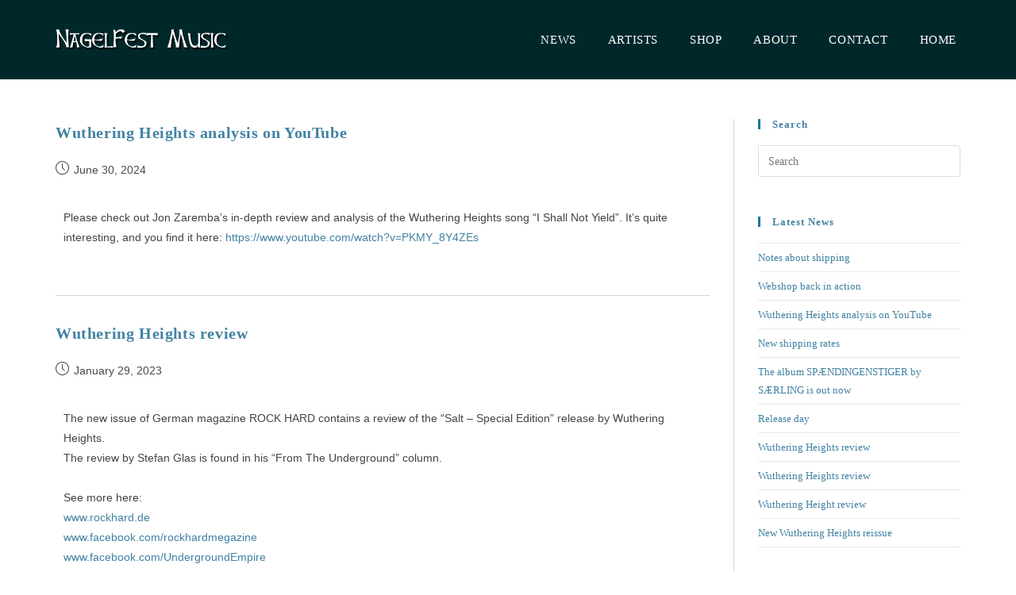

--- FILE ---
content_type: text/html; charset=UTF-8
request_url: https://nagelfestmusic.com/category/wuthering-heights/
body_size: 20624
content:
<!DOCTYPE html>
<html class="html" lang="en-US">
<head>
	<meta charset="UTF-8">
	<link rel="profile" href="https://gmpg.org/xfn/11">

	<title>Wuthering Heights &#8211; Welcome to Nagelfest Music</title>
<meta name='robots' content='max-image-preview:large' />
<meta name="viewport" content="width=device-width, initial-scale=1"><link rel="alternate" type="application/rss+xml" title="Welcome to Nagelfest Music &raquo; Feed" href="https://nagelfestmusic.com/feed/" />
<link rel="alternate" type="application/rss+xml" title="Welcome to Nagelfest Music &raquo; Comments Feed" href="https://nagelfestmusic.com/comments/feed/" />
<link rel="alternate" type="application/rss+xml" title="Welcome to Nagelfest Music &raquo; Wuthering Heights Category Feed" href="https://nagelfestmusic.com/category/wuthering-heights/feed/" />
<style id='wp-img-auto-sizes-contain-inline-css'>
img:is([sizes=auto i],[sizes^="auto," i]){contain-intrinsic-size:3000px 1500px}
/*# sourceURL=wp-img-auto-sizes-contain-inline-css */
</style>
<style id='wp-emoji-styles-inline-css'>

	img.wp-smiley, img.emoji {
		display: inline !important;
		border: none !important;
		box-shadow: none !important;
		height: 1em !important;
		width: 1em !important;
		margin: 0 0.07em !important;
		vertical-align: -0.1em !important;
		background: none !important;
		padding: 0 !important;
	}
/*# sourceURL=wp-emoji-styles-inline-css */
</style>
<style id='classic-theme-styles-inline-css'>
/*! This file is auto-generated */
.wp-block-button__link{color:#fff;background-color:#32373c;border-radius:9999px;box-shadow:none;text-decoration:none;padding:calc(.667em + 2px) calc(1.333em + 2px);font-size:1.125em}.wp-block-file__button{background:#32373c;color:#fff;text-decoration:none}
/*# sourceURL=/wp-includes/css/classic-themes.min.css */
</style>
<style id='global-styles-inline-css'>
:root{--wp--preset--aspect-ratio--square: 1;--wp--preset--aspect-ratio--4-3: 4/3;--wp--preset--aspect-ratio--3-4: 3/4;--wp--preset--aspect-ratio--3-2: 3/2;--wp--preset--aspect-ratio--2-3: 2/3;--wp--preset--aspect-ratio--16-9: 16/9;--wp--preset--aspect-ratio--9-16: 9/16;--wp--preset--color--black: #000000;--wp--preset--color--cyan-bluish-gray: #abb8c3;--wp--preset--color--white: #ffffff;--wp--preset--color--pale-pink: #f78da7;--wp--preset--color--vivid-red: #cf2e2e;--wp--preset--color--luminous-vivid-orange: #ff6900;--wp--preset--color--luminous-vivid-amber: #fcb900;--wp--preset--color--light-green-cyan: #7bdcb5;--wp--preset--color--vivid-green-cyan: #00d084;--wp--preset--color--pale-cyan-blue: #8ed1fc;--wp--preset--color--vivid-cyan-blue: #0693e3;--wp--preset--color--vivid-purple: #9b51e0;--wp--preset--gradient--vivid-cyan-blue-to-vivid-purple: linear-gradient(135deg,rgb(6,147,227) 0%,rgb(155,81,224) 100%);--wp--preset--gradient--light-green-cyan-to-vivid-green-cyan: linear-gradient(135deg,rgb(122,220,180) 0%,rgb(0,208,130) 100%);--wp--preset--gradient--luminous-vivid-amber-to-luminous-vivid-orange: linear-gradient(135deg,rgb(252,185,0) 0%,rgb(255,105,0) 100%);--wp--preset--gradient--luminous-vivid-orange-to-vivid-red: linear-gradient(135deg,rgb(255,105,0) 0%,rgb(207,46,46) 100%);--wp--preset--gradient--very-light-gray-to-cyan-bluish-gray: linear-gradient(135deg,rgb(238,238,238) 0%,rgb(169,184,195) 100%);--wp--preset--gradient--cool-to-warm-spectrum: linear-gradient(135deg,rgb(74,234,220) 0%,rgb(151,120,209) 20%,rgb(207,42,186) 40%,rgb(238,44,130) 60%,rgb(251,105,98) 80%,rgb(254,248,76) 100%);--wp--preset--gradient--blush-light-purple: linear-gradient(135deg,rgb(255,206,236) 0%,rgb(152,150,240) 100%);--wp--preset--gradient--blush-bordeaux: linear-gradient(135deg,rgb(254,205,165) 0%,rgb(254,45,45) 50%,rgb(107,0,62) 100%);--wp--preset--gradient--luminous-dusk: linear-gradient(135deg,rgb(255,203,112) 0%,rgb(199,81,192) 50%,rgb(65,88,208) 100%);--wp--preset--gradient--pale-ocean: linear-gradient(135deg,rgb(255,245,203) 0%,rgb(182,227,212) 50%,rgb(51,167,181) 100%);--wp--preset--gradient--electric-grass: linear-gradient(135deg,rgb(202,248,128) 0%,rgb(113,206,126) 100%);--wp--preset--gradient--midnight: linear-gradient(135deg,rgb(2,3,129) 0%,rgb(40,116,252) 100%);--wp--preset--font-size--small: 13px;--wp--preset--font-size--medium: 20px;--wp--preset--font-size--large: 36px;--wp--preset--font-size--x-large: 42px;--wp--preset--spacing--20: 0.44rem;--wp--preset--spacing--30: 0.67rem;--wp--preset--spacing--40: 1rem;--wp--preset--spacing--50: 1.5rem;--wp--preset--spacing--60: 2.25rem;--wp--preset--spacing--70: 3.38rem;--wp--preset--spacing--80: 5.06rem;--wp--preset--shadow--natural: 6px 6px 9px rgba(0, 0, 0, 0.2);--wp--preset--shadow--deep: 12px 12px 50px rgba(0, 0, 0, 0.4);--wp--preset--shadow--sharp: 6px 6px 0px rgba(0, 0, 0, 0.2);--wp--preset--shadow--outlined: 6px 6px 0px -3px rgb(255, 255, 255), 6px 6px rgb(0, 0, 0);--wp--preset--shadow--crisp: 6px 6px 0px rgb(0, 0, 0);}:where(.is-layout-flex){gap: 0.5em;}:where(.is-layout-grid){gap: 0.5em;}body .is-layout-flex{display: flex;}.is-layout-flex{flex-wrap: wrap;align-items: center;}.is-layout-flex > :is(*, div){margin: 0;}body .is-layout-grid{display: grid;}.is-layout-grid > :is(*, div){margin: 0;}:where(.wp-block-columns.is-layout-flex){gap: 2em;}:where(.wp-block-columns.is-layout-grid){gap: 2em;}:where(.wp-block-post-template.is-layout-flex){gap: 1.25em;}:where(.wp-block-post-template.is-layout-grid){gap: 1.25em;}.has-black-color{color: var(--wp--preset--color--black) !important;}.has-cyan-bluish-gray-color{color: var(--wp--preset--color--cyan-bluish-gray) !important;}.has-white-color{color: var(--wp--preset--color--white) !important;}.has-pale-pink-color{color: var(--wp--preset--color--pale-pink) !important;}.has-vivid-red-color{color: var(--wp--preset--color--vivid-red) !important;}.has-luminous-vivid-orange-color{color: var(--wp--preset--color--luminous-vivid-orange) !important;}.has-luminous-vivid-amber-color{color: var(--wp--preset--color--luminous-vivid-amber) !important;}.has-light-green-cyan-color{color: var(--wp--preset--color--light-green-cyan) !important;}.has-vivid-green-cyan-color{color: var(--wp--preset--color--vivid-green-cyan) !important;}.has-pale-cyan-blue-color{color: var(--wp--preset--color--pale-cyan-blue) !important;}.has-vivid-cyan-blue-color{color: var(--wp--preset--color--vivid-cyan-blue) !important;}.has-vivid-purple-color{color: var(--wp--preset--color--vivid-purple) !important;}.has-black-background-color{background-color: var(--wp--preset--color--black) !important;}.has-cyan-bluish-gray-background-color{background-color: var(--wp--preset--color--cyan-bluish-gray) !important;}.has-white-background-color{background-color: var(--wp--preset--color--white) !important;}.has-pale-pink-background-color{background-color: var(--wp--preset--color--pale-pink) !important;}.has-vivid-red-background-color{background-color: var(--wp--preset--color--vivid-red) !important;}.has-luminous-vivid-orange-background-color{background-color: var(--wp--preset--color--luminous-vivid-orange) !important;}.has-luminous-vivid-amber-background-color{background-color: var(--wp--preset--color--luminous-vivid-amber) !important;}.has-light-green-cyan-background-color{background-color: var(--wp--preset--color--light-green-cyan) !important;}.has-vivid-green-cyan-background-color{background-color: var(--wp--preset--color--vivid-green-cyan) !important;}.has-pale-cyan-blue-background-color{background-color: var(--wp--preset--color--pale-cyan-blue) !important;}.has-vivid-cyan-blue-background-color{background-color: var(--wp--preset--color--vivid-cyan-blue) !important;}.has-vivid-purple-background-color{background-color: var(--wp--preset--color--vivid-purple) !important;}.has-black-border-color{border-color: var(--wp--preset--color--black) !important;}.has-cyan-bluish-gray-border-color{border-color: var(--wp--preset--color--cyan-bluish-gray) !important;}.has-white-border-color{border-color: var(--wp--preset--color--white) !important;}.has-pale-pink-border-color{border-color: var(--wp--preset--color--pale-pink) !important;}.has-vivid-red-border-color{border-color: var(--wp--preset--color--vivid-red) !important;}.has-luminous-vivid-orange-border-color{border-color: var(--wp--preset--color--luminous-vivid-orange) !important;}.has-luminous-vivid-amber-border-color{border-color: var(--wp--preset--color--luminous-vivid-amber) !important;}.has-light-green-cyan-border-color{border-color: var(--wp--preset--color--light-green-cyan) !important;}.has-vivid-green-cyan-border-color{border-color: var(--wp--preset--color--vivid-green-cyan) !important;}.has-pale-cyan-blue-border-color{border-color: var(--wp--preset--color--pale-cyan-blue) !important;}.has-vivid-cyan-blue-border-color{border-color: var(--wp--preset--color--vivid-cyan-blue) !important;}.has-vivid-purple-border-color{border-color: var(--wp--preset--color--vivid-purple) !important;}.has-vivid-cyan-blue-to-vivid-purple-gradient-background{background: var(--wp--preset--gradient--vivid-cyan-blue-to-vivid-purple) !important;}.has-light-green-cyan-to-vivid-green-cyan-gradient-background{background: var(--wp--preset--gradient--light-green-cyan-to-vivid-green-cyan) !important;}.has-luminous-vivid-amber-to-luminous-vivid-orange-gradient-background{background: var(--wp--preset--gradient--luminous-vivid-amber-to-luminous-vivid-orange) !important;}.has-luminous-vivid-orange-to-vivid-red-gradient-background{background: var(--wp--preset--gradient--luminous-vivid-orange-to-vivid-red) !important;}.has-very-light-gray-to-cyan-bluish-gray-gradient-background{background: var(--wp--preset--gradient--very-light-gray-to-cyan-bluish-gray) !important;}.has-cool-to-warm-spectrum-gradient-background{background: var(--wp--preset--gradient--cool-to-warm-spectrum) !important;}.has-blush-light-purple-gradient-background{background: var(--wp--preset--gradient--blush-light-purple) !important;}.has-blush-bordeaux-gradient-background{background: var(--wp--preset--gradient--blush-bordeaux) !important;}.has-luminous-dusk-gradient-background{background: var(--wp--preset--gradient--luminous-dusk) !important;}.has-pale-ocean-gradient-background{background: var(--wp--preset--gradient--pale-ocean) !important;}.has-electric-grass-gradient-background{background: var(--wp--preset--gradient--electric-grass) !important;}.has-midnight-gradient-background{background: var(--wp--preset--gradient--midnight) !important;}.has-small-font-size{font-size: var(--wp--preset--font-size--small) !important;}.has-medium-font-size{font-size: var(--wp--preset--font-size--medium) !important;}.has-large-font-size{font-size: var(--wp--preset--font-size--large) !important;}.has-x-large-font-size{font-size: var(--wp--preset--font-size--x-large) !important;}
:where(.wp-block-post-template.is-layout-flex){gap: 1.25em;}:where(.wp-block-post-template.is-layout-grid){gap: 1.25em;}
:where(.wp-block-term-template.is-layout-flex){gap: 1.25em;}:where(.wp-block-term-template.is-layout-grid){gap: 1.25em;}
:where(.wp-block-columns.is-layout-flex){gap: 2em;}:where(.wp-block-columns.is-layout-grid){gap: 2em;}
:root :where(.wp-block-pullquote){font-size: 1.5em;line-height: 1.6;}
/*# sourceURL=global-styles-inline-css */
</style>
<link rel='stylesheet' id='font-awesome-css' href='https://nagelfestmusic.com/wp-content/themes/oceanwp/assets/fonts/fontawesome/css/all.min.css?ver=6.7.2' media='all' />
<link rel='stylesheet' id='simple-line-icons-css' href='https://nagelfestmusic.com/wp-content/themes/oceanwp/assets/css/third/simple-line-icons.min.css?ver=2.4.0' media='all' />
<link rel='stylesheet' id='oceanwp-style-css' href='https://nagelfestmusic.com/wp-content/themes/oceanwp/assets/css/style.min.css?ver=4.1.4' media='all' />
<style id='oceanwp-style-inline-css'>
div.wpforms-container-full .wpforms-form input[type=submit]:hover,
			div.wpforms-container-full .wpforms-form input[type=submit]:focus,
			div.wpforms-container-full .wpforms-form input[type=submit]:active,
			div.wpforms-container-full .wpforms-form button[type=submit]:hover,
			div.wpforms-container-full .wpforms-form button[type=submit]:focus,
			div.wpforms-container-full .wpforms-form button[type=submit]:active,
			div.wpforms-container-full .wpforms-form .wpforms-page-button:hover,
			div.wpforms-container-full .wpforms-form .wpforms-page-button:active,
			div.wpforms-container-full .wpforms-form .wpforms-page-button:focus {
				border: none;
			}
/*# sourceURL=oceanwp-style-inline-css */
</style>
<link rel='stylesheet' id='oe-widgets-style-css' href='https://nagelfestmusic.com/wp-content/plugins/ocean-extra/assets/css/widgets.css?ver=6.9' media='all' />
<link rel='stylesheet' id='ow-perfect-scrollbar-css' href='https://nagelfestmusic.com/wp-content/themes/oceanwp/assets/css/third/perfect-scrollbar.css?ver=1.5.0' media='all' />
<link rel='stylesheet' id='omw-styles-css' href='https://nagelfestmusic.com/wp-content/plugins/ocean-modal-window/assets/css/style.min.css?ver=6.9' media='all' />
<script src="https://nagelfestmusic.com/wp-includes/js/jquery/jquery.min.js?ver=3.7.1" id="jquery-core-js"></script>
<script src="https://nagelfestmusic.com/wp-includes/js/jquery/jquery-migrate.min.js?ver=3.4.1" id="jquery-migrate-js"></script>
<link rel="https://api.w.org/" href="https://nagelfestmusic.com/wp-json/" /><link rel="alternate" title="JSON" type="application/json" href="https://nagelfestmusic.com/wp-json/wp/v2/categories/6" /><link rel="EditURI" type="application/rsd+xml" title="RSD" href="https://nagelfestmusic.com/xmlrpc.php?rsd" />
<meta name="generator" content="WordPress 6.9" />
<meta name="generator" content="Elementor 3.34.4; features: additional_custom_breakpoints; settings: css_print_method-external, google_font-enabled, font_display-auto">
			<style>
				.e-con.e-parent:nth-of-type(n+4):not(.e-lazyloaded):not(.e-no-lazyload),
				.e-con.e-parent:nth-of-type(n+4):not(.e-lazyloaded):not(.e-no-lazyload) * {
					background-image: none !important;
				}
				@media screen and (max-height: 1024px) {
					.e-con.e-parent:nth-of-type(n+3):not(.e-lazyloaded):not(.e-no-lazyload),
					.e-con.e-parent:nth-of-type(n+3):not(.e-lazyloaded):not(.e-no-lazyload) * {
						background-image: none !important;
					}
				}
				@media screen and (max-height: 640px) {
					.e-con.e-parent:nth-of-type(n+2):not(.e-lazyloaded):not(.e-no-lazyload),
					.e-con.e-parent:nth-of-type(n+2):not(.e-lazyloaded):not(.e-no-lazyload) * {
						background-image: none !important;
					}
				}
			</style>
			<!-- OceanWP CSS -->
<style type="text/css">
/* Colors */a:hover,a.light:hover,.theme-heading .text::before,.theme-heading .text::after,#top-bar-content >a:hover,#top-bar-social li.oceanwp-email a:hover,#site-navigation-wrap .dropdown-menu >li >a:hover,#site-header.medium-header #medium-searchform button:hover,.oceanwp-mobile-menu-icon a:hover,.blog-entry.post .blog-entry-header .entry-title a:hover,.blog-entry.post .blog-entry-readmore a:hover,.blog-entry.thumbnail-entry .blog-entry-category a,ul.meta li a:hover,.dropcap,.single nav.post-navigation .nav-links .title,body .related-post-title a:hover,body #wp-calendar caption,body .contact-info-widget.default i,body .contact-info-widget.big-icons i,body .custom-links-widget .oceanwp-custom-links li a:hover,body .custom-links-widget .oceanwp-custom-links li a:hover:before,body .posts-thumbnails-widget li a:hover,body .social-widget li.oceanwp-email a:hover,.comment-author .comment-meta .comment-reply-link,#respond #cancel-comment-reply-link:hover,#footer-widgets .footer-box a:hover,#footer-bottom a:hover,#footer-bottom #footer-bottom-menu a:hover,.sidr a:hover,.sidr-class-dropdown-toggle:hover,.sidr-class-menu-item-has-children.active >a,.sidr-class-menu-item-has-children.active >a >.sidr-class-dropdown-toggle,input[type=checkbox]:checked:before{color:#4182a3}.single nav.post-navigation .nav-links .title .owp-icon use,.blog-entry.post .blog-entry-readmore a:hover .owp-icon use,body .contact-info-widget.default .owp-icon use,body .contact-info-widget.big-icons .owp-icon use{stroke:#4182a3}input[type="button"],input[type="reset"],input[type="submit"],button[type="submit"],.button,#site-navigation-wrap .dropdown-menu >li.btn >a >span,.thumbnail:hover i,.thumbnail:hover .link-post-svg-icon,.post-quote-content,.omw-modal .omw-close-modal,body .contact-info-widget.big-icons li:hover i,body .contact-info-widget.big-icons li:hover .owp-icon,body div.wpforms-container-full .wpforms-form input[type=submit],body div.wpforms-container-full .wpforms-form button[type=submit],body div.wpforms-container-full .wpforms-form .wpforms-page-button,.woocommerce-cart .wp-element-button,.woocommerce-checkout .wp-element-button,.wp-block-button__link{background-color:#4182a3}.widget-title{border-color:#4182a3}blockquote{border-color:#4182a3}.wp-block-quote{border-color:#4182a3}#searchform-dropdown{border-color:#4182a3}.dropdown-menu .sub-menu{border-color:#4182a3}.blog-entry.large-entry .blog-entry-readmore a:hover{border-color:#4182a3}.oceanwp-newsletter-form-wrap input[type="email"]:focus{border-color:#4182a3}.social-widget li.oceanwp-email a:hover{border-color:#4182a3}#respond #cancel-comment-reply-link:hover{border-color:#4182a3}body .contact-info-widget.big-icons li:hover i{border-color:#4182a3}body .contact-info-widget.big-icons li:hover .owp-icon{border-color:#4182a3}#footer-widgets .oceanwp-newsletter-form-wrap input[type="email"]:focus{border-color:#4182a3}input[type="button"]:hover,input[type="reset"]:hover,input[type="submit"]:hover,button[type="submit"]:hover,input[type="button"]:focus,input[type="reset"]:focus,input[type="submit"]:focus,button[type="submit"]:focus,.button:hover,.button:focus,#site-navigation-wrap .dropdown-menu >li.btn >a:hover >span,.post-quote-author,.omw-modal .omw-close-modal:hover,body div.wpforms-container-full .wpforms-form input[type=submit]:hover,body div.wpforms-container-full .wpforms-form button[type=submit]:hover,body div.wpforms-container-full .wpforms-form .wpforms-page-button:hover,.woocommerce-cart .wp-element-button:hover,.woocommerce-checkout .wp-element-button:hover,.wp-block-button__link:hover{background-color:#4182a3}table th,table td,hr,.content-area,body.content-left-sidebar #content-wrap .content-area,.content-left-sidebar .content-area,#top-bar-wrap,#site-header,#site-header.top-header #search-toggle,.dropdown-menu ul li,.centered-minimal-page-header,.blog-entry.post,.blog-entry.grid-entry .blog-entry-inner,.blog-entry.thumbnail-entry .blog-entry-bottom,.single-post .entry-title,.single .entry-share-wrap .entry-share,.single .entry-share,.single .entry-share ul li a,.single nav.post-navigation,.single nav.post-navigation .nav-links .nav-previous,#author-bio,#author-bio .author-bio-avatar,#author-bio .author-bio-social li a,#related-posts,#comments,.comment-body,#respond #cancel-comment-reply-link,#blog-entries .type-page,.page-numbers a,.page-numbers span:not(.elementor-screen-only),.page-links span,body #wp-calendar caption,body #wp-calendar th,body #wp-calendar tbody,body .contact-info-widget.default i,body .contact-info-widget.big-icons i,body .contact-info-widget.big-icons .owp-icon,body .contact-info-widget.default .owp-icon,body .posts-thumbnails-widget li,body .tagcloud a{border-color:#d3d3d3}a{color:#4182a3}a .owp-icon use{stroke:#4182a3}a:hover{color:#0a0000}a:hover .owp-icon use{stroke:#0a0000}body .theme-button,body input[type="submit"],body button[type="submit"],body button,body .button,body div.wpforms-container-full .wpforms-form input[type=submit],body div.wpforms-container-full .wpforms-form button[type=submit],body div.wpforms-container-full .wpforms-form .wpforms-page-button,.woocommerce-cart .wp-element-button,.woocommerce-checkout .wp-element-button,.wp-block-button__link{background-color:#00282b}body .theme-button:hover,body input[type="submit"]:hover,body button[type="submit"]:hover,body button:hover,body .button:hover,body div.wpforms-container-full .wpforms-form input[type=submit]:hover,body div.wpforms-container-full .wpforms-form input[type=submit]:active,body div.wpforms-container-full .wpforms-form button[type=submit]:hover,body div.wpforms-container-full .wpforms-form button[type=submit]:active,body div.wpforms-container-full .wpforms-form .wpforms-page-button:hover,body div.wpforms-container-full .wpforms-form .wpforms-page-button:active,.woocommerce-cart .wp-element-button:hover,.woocommerce-checkout .wp-element-button:hover,.wp-block-button__link:hover{background-color:rgba(0,18,43,0.65)}body .theme-button,body input[type="submit"],body button[type="submit"],body button,body .button,body div.wpforms-container-full .wpforms-form input[type=submit],body div.wpforms-container-full .wpforms-form button[type=submit],body div.wpforms-container-full .wpforms-form .wpforms-page-button,.woocommerce-cart .wp-element-button,.woocommerce-checkout .wp-element-button,.wp-block-button__link{border-color:#ffffff}body .theme-button:hover,body input[type="submit"]:hover,body button[type="submit"]:hover,body button:hover,body .button:hover,body div.wpforms-container-full .wpforms-form input[type=submit]:hover,body div.wpforms-container-full .wpforms-form input[type=submit]:active,body div.wpforms-container-full .wpforms-form button[type=submit]:hover,body div.wpforms-container-full .wpforms-form button[type=submit]:active,body div.wpforms-container-full .wpforms-form .wpforms-page-button:hover,body div.wpforms-container-full .wpforms-form .wpforms-page-button:active,.woocommerce-cart .wp-element-button:hover,.woocommerce-checkout .wp-element-button:hover,.wp-block-button__link:hover{border-color:#ffffff}body{color:#444444}h1,h2,h3,h4,h5,h6,.theme-heading,.widget-title,.oceanwp-widget-recent-posts-title,.comment-reply-title,.entry-title,.sidebar-box .widget-title{color:#4182a3}h1{color:#1b76a3}h2{color:#1b76a3}h3{color:#1b76a3}h4{color:#4182a3}/* OceanWP Style Settings CSS */.container{width:1140px}@media only screen and (min-width:960px){.content-area,.content-left-sidebar .content-area{width:75%}}@media only screen and (min-width:960px){.widget-area,.content-left-sidebar .widget-area{width:25%}}.theme-button,input[type="submit"],button[type="submit"],button,.button,body div.wpforms-container-full .wpforms-form input[type=submit],body div.wpforms-container-full .wpforms-form button[type=submit],body div.wpforms-container-full .wpforms-form .wpforms-page-button{border-style:solid}.theme-button,input[type="submit"],button[type="submit"],button,.button,body div.wpforms-container-full .wpforms-form input[type=submit],body div.wpforms-container-full .wpforms-form button[type=submit],body div.wpforms-container-full .wpforms-form .wpforms-page-button{border-width:1px}form input[type="text"],form input[type="password"],form input[type="email"],form input[type="url"],form input[type="date"],form input[type="month"],form input[type="time"],form input[type="datetime"],form input[type="datetime-local"],form input[type="week"],form input[type="number"],form input[type="search"],form input[type="tel"],form input[type="color"],form select,form textarea,.woocommerce .woocommerce-checkout .select2-container--default .select2-selection--single{border-style:solid}body div.wpforms-container-full .wpforms-form input[type=date],body div.wpforms-container-full .wpforms-form input[type=datetime],body div.wpforms-container-full .wpforms-form input[type=datetime-local],body div.wpforms-container-full .wpforms-form input[type=email],body div.wpforms-container-full .wpforms-form input[type=month],body div.wpforms-container-full .wpforms-form input[type=number],body div.wpforms-container-full .wpforms-form input[type=password],body div.wpforms-container-full .wpforms-form input[type=range],body div.wpforms-container-full .wpforms-form input[type=search],body div.wpforms-container-full .wpforms-form input[type=tel],body div.wpforms-container-full .wpforms-form input[type=text],body div.wpforms-container-full .wpforms-form input[type=time],body div.wpforms-container-full .wpforms-form input[type=url],body div.wpforms-container-full .wpforms-form input[type=week],body div.wpforms-container-full .wpforms-form select,body div.wpforms-container-full .wpforms-form textarea{border-style:solid}form input[type="text"],form input[type="password"],form input[type="email"],form input[type="url"],form input[type="date"],form input[type="month"],form input[type="time"],form input[type="datetime"],form input[type="datetime-local"],form input[type="week"],form input[type="number"],form input[type="search"],form input[type="tel"],form input[type="color"],form select,form textarea{border-radius:3px}body div.wpforms-container-full .wpforms-form input[type=date],body div.wpforms-container-full .wpforms-form input[type=datetime],body div.wpforms-container-full .wpforms-form input[type=datetime-local],body div.wpforms-container-full .wpforms-form input[type=email],body div.wpforms-container-full .wpforms-form input[type=month],body div.wpforms-container-full .wpforms-form input[type=number],body div.wpforms-container-full .wpforms-form input[type=password],body div.wpforms-container-full .wpforms-form input[type=range],body div.wpforms-container-full .wpforms-form input[type=search],body div.wpforms-container-full .wpforms-form input[type=tel],body div.wpforms-container-full .wpforms-form input[type=text],body div.wpforms-container-full .wpforms-form input[type=time],body div.wpforms-container-full .wpforms-form input[type=url],body div.wpforms-container-full .wpforms-form input[type=week],body div.wpforms-container-full .wpforms-form select,body div.wpforms-container-full .wpforms-form textarea{border-radius:3px}/* Header */#site-logo #site-logo-inner,.oceanwp-social-menu .social-menu-inner,#site-header.full_screen-header .menu-bar-inner,.after-header-content .after-header-content-inner{height:100px}#site-navigation-wrap .dropdown-menu >li >a,#site-navigation-wrap .dropdown-menu >li >span.opl-logout-link,.oceanwp-mobile-menu-icon a,.mobile-menu-close,.after-header-content-inner >a{line-height:100px}#site-header,.has-transparent-header .is-sticky #site-header,.has-vh-transparent .is-sticky #site-header.vertical-header,#searchform-header-replace{background-color:#00282b}#site-header.has-header-media .overlay-header-media{background-color:#ab966b}#site-logo #site-logo-inner a img,#site-header.center-header #site-navigation-wrap .middle-site-logo a img{max-width:217px}.effect-two #site-navigation-wrap .dropdown-menu >li >a.menu-link >span:after,.effect-eight #site-navigation-wrap .dropdown-menu >li >a.menu-link >span:before,.effect-eight #site-navigation-wrap .dropdown-menu >li >a.menu-link >span:after{background-color:#658d9b}.effect-six #site-navigation-wrap .dropdown-menu >li >a.menu-link >span:before,.effect-six #site-navigation-wrap .dropdown-menu >li >a.menu-link >span:after{border-color:#658d9b}.effect-ten #site-navigation-wrap .dropdown-menu >li >a.menu-link:hover >span,.effect-ten #site-navigation-wrap .dropdown-menu >li.sfHover >a.menu-link >span{-webkit-box-shadow:0 0 10px 4px #658d9b;-moz-box-shadow:0 0 10px 4px #658d9b;box-shadow:0 0 10px 4px #658d9b}#site-navigation-wrap .dropdown-menu >li >a{padding:0 20px}#site-navigation-wrap .dropdown-menu >li >a,.oceanwp-mobile-menu-icon a,#searchform-header-replace-close{color:#ffffff}#site-navigation-wrap .dropdown-menu >li >a .owp-icon use,.oceanwp-mobile-menu-icon a .owp-icon use,#searchform-header-replace-close .owp-icon use{stroke:#ffffff}#site-navigation-wrap .dropdown-menu >li >a:hover,.oceanwp-mobile-menu-icon a:hover,#searchform-header-replace-close:hover{color:#1b76a3}#site-navigation-wrap .dropdown-menu >li >a:hover .owp-icon use,.oceanwp-mobile-menu-icon a:hover .owp-icon use,#searchform-header-replace-close:hover .owp-icon use{stroke:#1b76a3}#site-navigation-wrap .dropdown-menu >.current-menu-item >a,#site-navigation-wrap .dropdown-menu >.current-menu-ancestor >a,#site-navigation-wrap .dropdown-menu >.current-menu-item >a:hover,#site-navigation-wrap .dropdown-menu >.current-menu-ancestor >a:hover{color:#1b76a3}#site-navigation-wrap .dropdown-menu >li >a:hover,#site-navigation-wrap .dropdown-menu >li.sfHover >a{background-color:#00373f}#site-navigation-wrap .dropdown-menu >.current-menu-item >a,#site-navigation-wrap .dropdown-menu >.current-menu-ancestor >a,#site-navigation-wrap .dropdown-menu >.current-menu-item >a:hover,#site-navigation-wrap .dropdown-menu >.current-menu-ancestor >a:hover{background-color:#00373f}.dropdown-menu .sub-menu{min-width:250px}.dropdown-menu .sub-menu,#searchform-dropdown,.current-shop-items-dropdown{background-color:#00282b}.dropdown-menu .sub-menu,#searchform-dropdown,.current-shop-items-dropdown{border-color:#00373f}.dropdown-menu ul li.menu-item,.navigation >ul >li >ul.megamenu.sub-menu >li,.navigation .megamenu li ul.sub-menu{border-color:#00373f}.dropdown-menu ul li a.menu-link{color:#ffffff}.dropdown-menu ul li a.menu-link .owp-icon use{stroke:#ffffff}.dropdown-menu ul li a.menu-link:hover{color:#4182a3}.dropdown-menu ul li a.menu-link:hover .owp-icon use{stroke:#4182a3}.dropdown-menu ul li a.menu-link:hover{background-color:#00373f}.dropdown-menu ul >.current-menu-item >a.menu-link{color:#4182a3}.dropdown-menu ul >.current-menu-item >a.menu-link{background-color:#00282b}.oceanwp-social-menu ul li a,.oceanwp-social-menu .colored ul li a,.oceanwp-social-menu .minimal ul li a,.oceanwp-social-menu .dark ul li a{font-size:22px}.oceanwp-social-menu ul li a .owp-icon,.oceanwp-social-menu .colored ul li a .owp-icon,.oceanwp-social-menu .minimal ul li a .owp-icon,.oceanwp-social-menu .dark ul li a .owp-icon{width:22px;height:22px}@media (max-width:767px){#top-bar-nav,#site-navigation-wrap,.oceanwp-social-menu,.after-header-content{display:none}.center-logo #site-logo{float:none;position:absolute;left:50%;padding:0;-webkit-transform:translateX(-50%);transform:translateX(-50%)}#site-header.center-header #site-logo,.oceanwp-mobile-menu-icon,#oceanwp-cart-sidebar-wrap{display:block}body.vertical-header-style #outer-wrap{margin:0 !important}#site-header.vertical-header{position:relative;width:100%;left:0 !important;right:0 !important}#site-header.vertical-header .has-template >#site-logo{display:block}#site-header.vertical-header #site-header-inner{display:-webkit-box;display:-webkit-flex;display:-ms-flexbox;display:flex;-webkit-align-items:center;align-items:center;padding:0;max-width:90%}#site-header.vertical-header #site-header-inner >*:not(.oceanwp-mobile-menu-icon){display:none}#site-header.vertical-header #site-header-inner >*{padding:0 !important}#site-header.vertical-header #site-header-inner #site-logo{display:block;margin:0;width:50%;text-align:left}body.rtl #site-header.vertical-header #site-header-inner #site-logo{text-align:right}#site-header.vertical-header #site-header-inner .oceanwp-mobile-menu-icon{width:50%;text-align:right}body.rtl #site-header.vertical-header #site-header-inner .oceanwp-mobile-menu-icon{text-align:left}#site-header.vertical-header .vertical-toggle,body.vertical-header-style.vh-closed #site-header.vertical-header .vertical-toggle{display:none}#site-logo.has-responsive-logo .custom-logo-link{display:none}#site-logo.has-responsive-logo .responsive-logo-link{display:block}.is-sticky #site-logo.has-sticky-logo .responsive-logo-link{display:none}.is-sticky #site-logo.has-responsive-logo .sticky-logo-link{display:block}#top-bar.has-no-content #top-bar-social.top-bar-left,#top-bar.has-no-content #top-bar-social.top-bar-right{position:inherit;left:auto;right:auto;float:none;height:auto;line-height:1.5em;margin-top:0;text-align:center}#top-bar.has-no-content #top-bar-social li{float:none;display:inline-block}.owp-cart-overlay,#side-panel-wrap a.side-panel-btn{display:none !important}}a.sidr-class-toggle-sidr-close{background-color:#002326}#sidr,#mobile-dropdown{background-color:#00282b}body .sidr a,body .sidr-class-dropdown-toggle,#mobile-dropdown ul li a,#mobile-dropdown ul li a .dropdown-toggle,#mobile-fullscreen ul li a,#mobile-fullscreen .oceanwp-social-menu.simple-social ul li a{color:#ffffff}#mobile-fullscreen a.close .close-icon-inner,#mobile-fullscreen a.close .close-icon-inner::after{background-color:#ffffff}body .sidr a:hover,body .sidr-class-dropdown-toggle:hover,body .sidr-class-dropdown-toggle .fa,body .sidr-class-menu-item-has-children.active >a,body .sidr-class-menu-item-has-children.active >a >.sidr-class-dropdown-toggle,#mobile-dropdown ul li a:hover,#mobile-dropdown ul li a .dropdown-toggle:hover,#mobile-dropdown .menu-item-has-children.active >a,#mobile-dropdown .menu-item-has-children.active >a >.dropdown-toggle,#mobile-fullscreen ul li a:hover,#mobile-fullscreen .oceanwp-social-menu.simple-social ul li a:hover{color:#1b76a3}#mobile-fullscreen a.close:hover .close-icon-inner,#mobile-fullscreen a.close:hover .close-icon-inner::after{background-color:#1b76a3}.sidr-class-mobile-searchform button,#mobile-dropdown #mobile-menu-search form button{color:#ffffff}.sidr-class-mobile-searchform button .owp-icon use,#mobile-dropdown #mobile-menu-search form button .owp-icon use{stroke:#ffffff}/* Blog CSS */.blog-entry.post .blog-entry-header .entry-title a{color:#4182a3}.single-post .entry-title{color:#4182a3}.ocean-single-post-header ul.meta-item li a:hover{color:#333333}/* Sidebar */.widget-area .sidebar-box,.separate-layout .sidebar-box{margin-bottom:50px}.sidebar-box .widget-title{color:#4182a3}.widget-title{border-color:#1b76a3}.sidebar-box,.footer-box{color:#4182a3}/* Footer Widgets */#footer-widgets{background-color:#00282b}#footer-widgets,#footer-widgets p,#footer-widgets li a:before,#footer-widgets .contact-info-widget span.oceanwp-contact-title,#footer-widgets .recent-posts-date,#footer-widgets .recent-posts-comments,#footer-widgets .widget-recent-posts-icons li .fa{color:#ffffff}/* Typography */body{font-size:14px;line-height:1.8}h1,h2,h3,h4,h5,h6,.theme-heading,.widget-title,.oceanwp-widget-recent-posts-title,.comment-reply-title,.entry-title,.sidebar-box .widget-title{font-family:Palatino Linotype,Book Antiqua,Palatino,serif;line-height:1.4}h1{font-size:50px;line-height:1.4}h2{font-size:20px;line-height:1.4}h3{font-size:18px;line-height:1.4}h4{font-size:17px;line-height:1.4}h5{font-size:14px;line-height:1.4}h6{font-size:15px;line-height:1.4}.page-header .page-header-title,.page-header.background-image-page-header .page-header-title{font-size:32px;line-height:1.4}.page-header .page-subheading{font-size:15px;line-height:1.8}.site-breadcrumbs,.site-breadcrumbs a{font-size:13px;line-height:1.4}#top-bar-content,#top-bar-social-alt{font-size:12px;line-height:1.8}#site-logo a.site-logo-text{font-size:24px;line-height:1.8}#site-navigation-wrap .dropdown-menu >li >a,#site-header.full_screen-header .fs-dropdown-menu >li >a,#site-header.top-header #site-navigation-wrap .dropdown-menu >li >a,#site-header.center-header #site-navigation-wrap .dropdown-menu >li >a,#site-header.medium-header #site-navigation-wrap .dropdown-menu >li >a,.oceanwp-mobile-menu-icon a{font-family:Palatino Linotype,Book Antiqua,Palatino,serif;font-size:15px;text-transform:uppercase}.dropdown-menu ul li a.menu-link,#site-header.full_screen-header .fs-dropdown-menu ul.sub-menu li a{font-family:Palatino Linotype,Book Antiqua,Palatino,serif;font-size:13px;line-height:1.2;letter-spacing:.6px;text-transform:uppercase}.sidr-class-dropdown-menu li a,a.sidr-class-toggle-sidr-close,#mobile-dropdown ul li a,body #mobile-fullscreen ul li a{font-size:15px;line-height:1.8}.blog-entry.post .blog-entry-header .entry-title a{font-size:20px;line-height:1.4}.ocean-single-post-header .single-post-title{font-size:34px;line-height:1.4;letter-spacing:.6px}.ocean-single-post-header ul.meta-item li,.ocean-single-post-header ul.meta-item li a{font-size:13px;line-height:1.4;letter-spacing:.6px}.ocean-single-post-header .post-author-name,.ocean-single-post-header .post-author-name a{font-size:14px;line-height:1.4;letter-spacing:.6px}.ocean-single-post-header .post-author-description{font-size:12px;line-height:1.4;letter-spacing:.6px}.single-post .entry-title{font-family:Palatino Linotype,Book Antiqua,Palatino,serif;font-size:24px;line-height:1.4;letter-spacing:.6px}.single-post ul.meta li,.single-post ul.meta li a{font-size:14px;line-height:1.4;letter-spacing:.6px}.sidebar-box .widget-title,.sidebar-box.widget_block .wp-block-heading{font-size:13px;line-height:1;letter-spacing:1px;font-weight:800}.sidebar-box,.footer-box{font-family:Palatino Linotype,Book Antiqua,Palatino,serif;font-weight:400}#footer-widgets .footer-box .widget-title{font-size:13px;line-height:1;letter-spacing:1px}#footer-bottom #copyright{font-size:12px;line-height:1}#footer-bottom #footer-bottom-menu{font-size:12px;line-height:1}.woocommerce-store-notice.demo_store{line-height:2;letter-spacing:1.5px}.demo_store .woocommerce-store-notice__dismiss-link{line-height:2;letter-spacing:1.5px}.woocommerce ul.products li.product li.title h2,.woocommerce ul.products li.product li.title a{font-size:14px;line-height:1.5}.woocommerce ul.products li.product li.category,.woocommerce ul.products li.product li.category a{font-size:12px;line-height:1}.woocommerce ul.products li.product .price{font-size:18px;line-height:1}.woocommerce ul.products li.product .button,.woocommerce ul.products li.product .product-inner .added_to_cart{font-size:12px;line-height:1.5;letter-spacing:1px}.woocommerce ul.products li.owp-woo-cond-notice span,.woocommerce ul.products li.owp-woo-cond-notice a{font-size:16px;line-height:1;letter-spacing:1px;font-weight:600;text-transform:capitalize}.woocommerce div.product .product_title{font-size:24px;line-height:1.4;letter-spacing:.6px}.woocommerce div.product p.price{font-size:36px;line-height:1}.woocommerce .owp-btn-normal .summary form button.button,.woocommerce .owp-btn-big .summary form button.button,.woocommerce .owp-btn-very-big .summary form button.button{font-size:12px;line-height:1.5;letter-spacing:1px;text-transform:uppercase}.woocommerce div.owp-woo-single-cond-notice span,.woocommerce div.owp-woo-single-cond-notice a{font-size:18px;line-height:2;letter-spacing:1.5px;font-weight:600;text-transform:capitalize}.ocean-preloader--active .preloader-after-content{font-size:20px;line-height:1.8;letter-spacing:.6px}
</style></head>

<body class="archive category category-wuthering-heights category-6 wp-custom-logo wp-embed-responsive wp-theme-oceanwp oceanwp-theme dropdown-mobile no-header-border has-sidebar content-right-sidebar page-header-disabled has-fixed-footer elementor-default elementor-kit-1054" >

	
	
	<div id="outer-wrap" class="site clr">

		<a class="skip-link screen-reader-text" href="#main">Skip to content</a>

		
		<div id="wrap" class="clr">

			
			
<header id="site-header" class="minimal-header clr" data-height="100" role="banner">

	
					
			<div id="site-header-inner" class="clr container">

				
				

<div id="site-logo" class="clr" >

	
	<div id="site-logo-inner" class="clr">

		<a href="https://nagelfestmusic.com/" class="custom-logo-link" rel="home"><img width="368" height="49" src="https://nagelfestmusic.com/wp-content/uploads/2018/12/cropped-toplogo.png" class="custom-logo" alt="Welcome to Nagelfest Music" decoding="async" srcset="https://nagelfestmusic.com/wp-content/uploads/2018/12/cropped-toplogo.png 368w, https://nagelfestmusic.com/wp-content/uploads/2018/12/cropped-toplogo-300x40.png 300w" sizes="(max-width: 368px) 100vw, 368px" /></a>
	</div><!-- #site-logo-inner -->

	
	
</div><!-- #site-logo -->

			<div id="site-navigation-wrap" class="clr">
			
			
			
			<nav id="site-navigation" class="navigation main-navigation clr" role="navigation" >

				<ul id="menu-menu-1" class="main-menu dropdown-menu sf-menu"><li id="menu-item-77" class="menu-item menu-item-type-post_type menu-item-object-page current_page_parent menu-item-77"><a href="https://nagelfestmusic.com/news/" class="menu-link"><span class="text-wrap">News</span></a></li><li id="menu-item-43" class="menu-item menu-item-type-post_type menu-item-object-page menu-item-43"><a href="https://nagelfestmusic.com/artists/" class="menu-link"><span class="text-wrap">Artists</span></a></li><li id="menu-item-2685" class="menu-item menu-item-type-post_type menu-item-object-page menu-item-2685"><a href="https://nagelfestmusic.com/shop/" class="menu-link"><span class="text-wrap">Shop</span></a></li><li id="menu-item-71" class="menu-item menu-item-type-post_type menu-item-object-page menu-item-71"><a href="https://nagelfestmusic.com/about/" class="menu-link"><span class="text-wrap">About</span></a></li><li id="menu-item-342" class="menu-item menu-item-type-post_type menu-item-object-page menu-item-342"><a href="https://nagelfestmusic.com/contact/" class="menu-link"><span class="text-wrap">Contact</span></a></li><li id="menu-item-12" class="menu-item menu-item-type-post_type menu-item-object-page menu-item-home menu-item-12"><a href="https://nagelfestmusic.com/" class="menu-link"><span class="text-wrap">Home</span></a></li></ul>
			</nav><!-- #site-navigation -->

			
			
					</div><!-- #site-navigation-wrap -->
			
		
	
				
	
	<div class="oceanwp-mobile-menu-icon clr mobile-right">

		
		
		
		<a href="https://nagelfestmusic.com/#mobile-menu-toggle" class="mobile-menu"  aria-label="Mobile Menu">
							<i class="fa fa-bars" aria-hidden="true"></i>
						</a>

		
		
		
	</div><!-- #oceanwp-mobile-menu-navbar -->

	

			</div><!-- #site-header-inner -->

			
<div id="mobile-dropdown" class="clr" >

	<nav class="clr">

		<ul id="menu-menu-2" class="menu"><li class="menu-item menu-item-type-post_type menu-item-object-page current_page_parent menu-item-77"><a href="https://nagelfestmusic.com/news/">News</a></li>
<li class="menu-item menu-item-type-post_type menu-item-object-page menu-item-43"><a href="https://nagelfestmusic.com/artists/">Artists</a></li>
<li class="menu-item menu-item-type-post_type menu-item-object-page menu-item-2685"><a href="https://nagelfestmusic.com/shop/">Shop</a></li>
<li class="menu-item menu-item-type-post_type menu-item-object-page menu-item-71"><a href="https://nagelfestmusic.com/about/">About</a></li>
<li class="menu-item menu-item-type-post_type menu-item-object-page menu-item-342"><a href="https://nagelfestmusic.com/contact/">Contact</a></li>
<li class="menu-item menu-item-type-post_type menu-item-object-page menu-item-home menu-item-12"><a href="https://nagelfestmusic.com/">Home</a></li>
</ul>
<div id="mobile-menu-search" class="clr">
	<form aria-label="Search this website" method="get" action="https://nagelfestmusic.com/" class="mobile-searchform">
		<input aria-label="Insert search query" value="" class="field" id="ocean-mobile-search-1" type="search" name="s" autocomplete="off" placeholder="Search" />
		<button aria-label="Submit search" type="submit" class="searchform-submit">
			<i class=" icon-magnifier" aria-hidden="true" role="img"></i>		</button>
					</form>
</div><!-- .mobile-menu-search -->

	</nav>

</div>

			
			
		
		
</header><!-- #site-header -->


			
			<main id="main" class="site-main clr" role="main">

				
	
	<div id="content-wrap" class="container clr">

		
		<div id="primary" class="content-area clr">

			
			<div id="content" class="site-content clr">

				
										<div id="blog-entries" class="entries clr tablet-col tablet-2-col mobile-col mobile-1-col">

							
							
								
								
	<article id="post-2652" class="blog-entry clr no-featured-image large-entry post-2652 post type-post status-publish format-standard hentry category-all-posts category-wuthering-heights entry">

		<div class="blog-entry-inner clr">

			

<header class="blog-entry-header clr">
	<h2 class="blog-entry-title entry-title">
		<a href="https://nagelfestmusic.com/2024/06/30/wuthering-heights-analysis-on-youtube/"  rel="bookmark">Wuthering Heights analysis on YouTube</a>
	</h2><!-- .blog-entry-title -->
</header><!-- .blog-entry-header -->


<ul class="meta obem-default clr" aria-label="Post details:">

	
		
					<li class="meta-date"><span class="screen-reader-text">Post published:</span><i class=" icon-clock" aria-hidden="true" role="img"></i>June 30, 2024</li>
		
		
		
		
		
	
</ul>



<div class="blog-entry-summary clr">

			<div data-elementor-type="wp-post" data-elementor-id="2652" class="elementor elementor-2652">
						<section class="elementor-section elementor-top-section elementor-element elementor-element-3a3042b elementor-section-boxed elementor-section-height-default elementor-section-height-default" data-id="3a3042b" data-element_type="section">
						<div class="elementor-container elementor-column-gap-default">
					<div class="elementor-column elementor-col-100 elementor-top-column elementor-element elementor-element-880c571" data-id="880c571" data-element_type="column">
			<div class="elementor-widget-wrap elementor-element-populated">
						<div class="elementor-element elementor-element-00f16f9 elementor-widget elementor-widget-text-editor" data-id="00f16f9" data-element_type="widget" data-widget_type="text-editor.default">
				<div class="elementor-widget-container">
									<div><p>Please check out Jon Zaremba&#8217;s in-depth review and analysis of the Wuthering Heights song &#8220;I Shall Not Yield&#8221;. It&#8217;s quite interesting, and you find it here: <a href="https://www.youtube.com/watch?v=PKMY_8Y4ZEs">https://www.youtube.com/watch?v=PKMY_8Y4ZEs</a></p></div>								</div>
				</div>
					</div>
		</div>
					</div>
		</section>
				</div>
		
</div><!-- .blog-entry-summary -->


			
		</div><!-- .blog-entry-inner -->

	</article><!-- #post-## -->

	
								
							
								
								
	<article id="post-2572" class="blog-entry clr no-featured-image large-entry post-2572 post type-post status-publish format-standard hentry category-all-posts category-nagelfest-music category-wuthering-heights entry">

		<div class="blog-entry-inner clr">

			

<header class="blog-entry-header clr">
	<h2 class="blog-entry-title entry-title">
		<a href="https://nagelfestmusic.com/2023/01/29/wuthering-heights-review-7/"  rel="bookmark">Wuthering Heights review</a>
	</h2><!-- .blog-entry-title -->
</header><!-- .blog-entry-header -->


<ul class="meta obem-default clr" aria-label="Post details:">

	
		
					<li class="meta-date"><span class="screen-reader-text">Post published:</span><i class=" icon-clock" aria-hidden="true" role="img"></i>January 29, 2023</li>
		
		
		
		
		
	
</ul>



<div class="blog-entry-summary clr">

			<div data-elementor-type="wp-post" data-elementor-id="2572" class="elementor elementor-2572">
						<section class="elementor-section elementor-top-section elementor-element elementor-element-42e5965 elementor-section-boxed elementor-section-height-default elementor-section-height-default" data-id="42e5965" data-element_type="section">
						<div class="elementor-container elementor-column-gap-default">
					<div class="elementor-column elementor-col-100 elementor-top-column elementor-element elementor-element-9201508" data-id="9201508" data-element_type="column">
			<div class="elementor-widget-wrap elementor-element-populated">
						<div class="elementor-element elementor-element-4b56c00 elementor-widget elementor-widget-text-editor" data-id="4b56c00" data-element_type="widget" data-widget_type="text-editor.default">
				<div class="elementor-widget-container">
									<div>The new issue of German magazine ROCK HARD contains a review of the &#8220;Salt &#8211; Special Edition&#8221; release by Wuthering Heights.</div><div>The review by Stefan Glas is found in his &#8220;From The Underground&#8221; column.</div><div> </div><div>See more here:</div><div><a href="http://www.rockhard.de/" target="_blank" rel="noopener" data-saferedirecturl="https://www.google.com/url?q=http://www.rockhard.de&amp;source=gmail&amp;ust=1675613316826000&amp;usg=AOvVaw1_Zq33hrGF0CEiapqafvdc">www.rockhard.de</a></div><div><a href="http://www.facebook.com/rockhardmegazine" target="_blank" rel="noopener" data-saferedirecturl="https://www.google.com/url?q=http://www.facebook.com/rockhardmegazine&amp;source=gmail&amp;ust=1675613316826000&amp;usg=AOvVaw3I77QjCtb8aYIZvdvWEGfq">www.facebook.com/<wbr />rockhardmegazine</a></div><div><a href="http://www.facebook.com/UndergroundEmpire" target="_blank" rel="noopener" data-saferedirecturl="https://www.google.com/url?q=http://www.facebook.com/UndergroundEmpire&amp;source=gmail&amp;ust=1675613316827000&amp;usg=AOvVaw0vQIynxTwz2Z7aTMfAPl0q">www.facebook.com/<wbr />UndergroundEmpire</a></div>								</div>
				</div>
					</div>
		</div>
					</div>
		</section>
				<section class="elementor-section elementor-top-section elementor-element elementor-element-ef7a918 elementor-section-boxed elementor-section-height-default elementor-section-height-default" data-id="ef7a918" data-element_type="section">
						<div class="elementor-container elementor-column-gap-default">
					<div class="elementor-column elementor-col-100 elementor-top-column elementor-element elementor-element-d0b7307" data-id="d0b7307" data-element_type="column">
			<div class="elementor-widget-wrap elementor-element-populated">
						<div class="elementor-element elementor-element-76d46c8 elementor-widget elementor-widget-image" data-id="76d46c8" data-element_type="widget" data-widget_type="image.default">
				<div class="elementor-widget-container">
															<img fetchpriority="high" decoding="async" width="300" height="258" src="https://nagelfestmusic.com/wp-content/uploads/2023/01/Rock-Hard-428-From-The-Underground-3-300x258.png" class="attachment-medium size-medium wp-image-2578" alt="" srcset="https://nagelfestmusic.com/wp-content/uploads/2023/01/Rock-Hard-428-From-The-Underground-3-300x258.png 300w, https://nagelfestmusic.com/wp-content/uploads/2023/01/Rock-Hard-428-From-The-Underground-3-768x660.png 768w, https://nagelfestmusic.com/wp-content/uploads/2023/01/Rock-Hard-428-From-The-Underground-3.png 795w" sizes="(max-width: 300px) 100vw, 300px" />															</div>
				</div>
					</div>
		</div>
					</div>
		</section>
				</div>
		
</div><!-- .blog-entry-summary -->


			
		</div><!-- .blog-entry-inner -->

	</article><!-- #post-## -->

	
								
							
								
								
	<article id="post-2564" class="blog-entry clr no-featured-image large-entry post-2564 post type-post status-publish format-standard hentry category-all-posts category-nagelfest-music category-wuthering-heights entry">

		<div class="blog-entry-inner clr">

			

<header class="blog-entry-header clr">
	<h2 class="blog-entry-title entry-title">
		<a href="https://nagelfestmusic.com/2022/11/05/wuthering-heights-review-6/"  rel="bookmark">Wuthering Heights review</a>
	</h2><!-- .blog-entry-title -->
</header><!-- .blog-entry-header -->


<ul class="meta obem-default clr" aria-label="Post details:">

	
		
					<li class="meta-date"><span class="screen-reader-text">Post published:</span><i class=" icon-clock" aria-hidden="true" role="img"></i>November 5, 2022</li>
		
		
		
		
		
	
</ul>



<div class="blog-entry-summary clr">

			<div data-elementor-type="wp-post" data-elementor-id="2564" class="elementor elementor-2564">
						<section class="elementor-section elementor-top-section elementor-element elementor-element-2313c1c elementor-section-boxed elementor-section-height-default elementor-section-height-default" data-id="2313c1c" data-element_type="section">
						<div class="elementor-container elementor-column-gap-default">
					<div class="elementor-column elementor-col-100 elementor-top-column elementor-element elementor-element-7d21ccc" data-id="7d21ccc" data-element_type="column">
			<div class="elementor-widget-wrap elementor-element-populated">
						<div class="elementor-element elementor-element-e8c21f6 elementor-widget elementor-widget-text-editor" data-id="e8c21f6" data-element_type="widget" data-widget_type="text-editor.default">
				<div class="elementor-widget-container">
									<div>German online magazine &#8220;Musik An Sich&#8221; has reviewed the final installment in the Wuthering Heights reissue series &#8211; their fifth album &#8220;Salt&#8221;. This time the band is honoured with no less than a 20/20 review!</div><div> </div><div>Check it out here: <a href="https://www.musikansich.de/review.php?id=23589" target="_blank" rel="noopener" data-saferedirecturl="https://www.google.com/url?q=https://www.musikansich.de/review.php?id%3D23589&amp;source=gmail&amp;ust=1667761966322000&amp;usg=AOvVaw1Eup-B1kmsoLzcQt-PVRxn">https://www.musikansich.<wbr />de/review.php?id=23589</a></div>								</div>
				</div>
					</div>
		</div>
					</div>
		</section>
				</div>
		
</div><!-- .blog-entry-summary -->


			
		</div><!-- .blog-entry-inner -->

	</article><!-- #post-## -->

	
								
							
								
								
	<article id="post-2543" class="blog-entry clr no-featured-image large-entry post-2543 post type-post status-publish format-standard hentry category-all-posts category-nagelfest-music category-wuthering-heights entry">

		<div class="blog-entry-inner clr">

			

<header class="blog-entry-header clr">
	<h2 class="blog-entry-title entry-title">
		<a href="https://nagelfestmusic.com/2022/09/26/wuthering-height-review/"  rel="bookmark">Wuthering Height review</a>
	</h2><!-- .blog-entry-title -->
</header><!-- .blog-entry-header -->


<ul class="meta obem-default clr" aria-label="Post details:">

	
		
					<li class="meta-date"><span class="screen-reader-text">Post published:</span><i class=" icon-clock" aria-hidden="true" role="img"></i>September 26, 2022</li>
		
		
		
		
		
	
</ul>



<div class="blog-entry-summary clr">

			<div data-elementor-type="wp-post" data-elementor-id="2543" class="elementor elementor-2543">
						<section class="elementor-section elementor-top-section elementor-element elementor-element-bf83505 elementor-section-boxed elementor-section-height-default elementor-section-height-default" data-id="bf83505" data-element_type="section">
						<div class="elementor-container elementor-column-gap-default">
					<div class="elementor-column elementor-col-100 elementor-top-column elementor-element elementor-element-33ad383" data-id="33ad383" data-element_type="column">
			<div class="elementor-widget-wrap elementor-element-populated">
						<div class="elementor-element elementor-element-c0c3b59 elementor-widget elementor-widget-text-editor" data-id="c0c3b59" data-element_type="widget" data-widget_type="text-editor.default">
				<div class="elementor-widget-container">
									<div>Finnish webzine Imperiumi has reviewed the special edition reissue of the album &#8220;Salt&#8221; by Wuthering Heights.<br /><br /></div><div>You can read it here (in Finnish): <a href="https://www.impe.fi/reviews/1/10449" target="_blank" rel="noopener" data-saferedirecturl="https://www.google.com/url?q=https://www.impe.fi/reviews/1/10449&amp;source=gmail&amp;ust=1664302518504000&amp;usg=AOvVaw2R2_nABbdnn5wGgs5rJsTj">https://www.impe.fi/reviews/1/<wbr />10449</a></div>								</div>
				</div>
					</div>
		</div>
					</div>
		</section>
				</div>
		
</div><!-- .blog-entry-summary -->


			
		</div><!-- .blog-entry-inner -->

	</article><!-- #post-## -->

	
								
							
								
								
	<article id="post-2444" class="blog-entry clr no-featured-image large-entry post-2444 post type-post status-publish format-standard hentry category-all-posts category-nagelfest-music category-wuthering-heights entry">

		<div class="blog-entry-inner clr">

			

<header class="blog-entry-header clr">
	<h2 class="blog-entry-title entry-title">
		<a href="https://nagelfestmusic.com/2022/08/10/new-wuthering-heights-reissue-4/"  rel="bookmark">New Wuthering Heights reissue</a>
	</h2><!-- .blog-entry-title -->
</header><!-- .blog-entry-header -->


<ul class="meta obem-default clr" aria-label="Post details:">

	
		
					<li class="meta-date"><span class="screen-reader-text">Post published:</span><i class=" icon-clock" aria-hidden="true" role="img"></i>August 10, 2022</li>
		
		
		
		
		
	
</ul>



<div class="blog-entry-summary clr">

			<div data-elementor-type="wp-post" data-elementor-id="2444" class="elementor elementor-2444">
						<section class="elementor-section elementor-top-section elementor-element elementor-element-746abe3 elementor-section-boxed elementor-section-height-default elementor-section-height-default" data-id="746abe3" data-element_type="section">
						<div class="elementor-container elementor-column-gap-default">
					<div class="elementor-column elementor-col-100 elementor-top-column elementor-element elementor-element-7a2568e" data-id="7a2568e" data-element_type="column">
			<div class="elementor-widget-wrap elementor-element-populated">
						<div class="elementor-element elementor-element-7860b9a elementor-widget elementor-widget-text-editor" data-id="7860b9a" data-element_type="widget" data-widget_type="text-editor.default">
				<div class="elementor-widget-container">
									<div>The special edition reissue of the fifth Wuthering Heights album &#8211; &#8220;Salt&#8221; &#8211; will be released 15 August 2022.</div><div>This release concludes the Wuthering Heights Special Edition series.</div><div> </div><div>To celebrate the release there will be reduced prices on a number of our products, as well as a new standard, flat shipping rate.</div><div> </div><div>Complete your collection now in the <a href="https://nagelfestmusic.com/shop/">SHOP</a>.</div>								</div>
				</div>
					</div>
		</div>
					</div>
		</section>
				</div>
		
</div><!-- .blog-entry-summary -->


			
		</div><!-- .blog-entry-inner -->

	</article><!-- #post-## -->

	
								
							
								
								
	<article id="post-2405" class="blog-entry clr no-featured-image large-entry post-2405 post type-post status-publish format-standard hentry category-all-posts category-nagelfest-music category-wuthering-heights entry">

		<div class="blog-entry-inner clr">

			

<header class="blog-entry-header clr">
	<h2 class="blog-entry-title entry-title">
		<a href="https://nagelfestmusic.com/2022/06/14/wuthering-heights-review-5/"  rel="bookmark">Wuthering Heights review</a>
	</h2><!-- .blog-entry-title -->
</header><!-- .blog-entry-header -->


<ul class="meta obem-default clr" aria-label="Post details:">

	
		
					<li class="meta-date"><span class="screen-reader-text">Post published:</span><i class=" icon-clock" aria-hidden="true" role="img"></i>June 14, 2022</li>
		
		
		
		
		
	
</ul>



<div class="blog-entry-summary clr">

			<div data-elementor-type="wp-post" data-elementor-id="2405" class="elementor elementor-2405">
						<section class="elementor-section elementor-top-section elementor-element elementor-element-63b3b0c elementor-section-boxed elementor-section-height-default elementor-section-height-default" data-id="63b3b0c" data-element_type="section">
						<div class="elementor-container elementor-column-gap-default">
					<div class="elementor-column elementor-col-100 elementor-top-column elementor-element elementor-element-e6b1587" data-id="e6b1587" data-element_type="column">
			<div class="elementor-widget-wrap elementor-element-populated">
						<div class="elementor-element elementor-element-cc8ba69 elementor-widget elementor-widget-text-editor" data-id="cc8ba69" data-element_type="widget" data-widget_type="text-editor.default">
				<div class="elementor-widget-container">
									<div>German magazine ROCK HARD contains a review of the &#8220;Within &#8211; Special Edition&#8221; release by Wuthering Heights.</div><div>The review by Stefan Glas is found in his &#8220;From The Underground&#8221; column.</div><div> </div><div>See more here:</div><div><a href="http://www.rockhard.de/" target="_blank" rel="noopener" data-saferedirecturl="https://www.google.com/url?q=http://www.rockhard.de&amp;source=gmail&amp;ust=1655295151540000&amp;usg=AOvVaw3xn2raTWQTm1NRBZ9gLt81">www.rockhard.de</a></div><div><a href="http://www.facebook.com/rockhardmegazine" target="_blank" rel="noopener" data-saferedirecturl="https://www.google.com/url?q=http://www.facebook.com/rockhardmegazine&amp;source=gmail&amp;ust=1655295151540000&amp;usg=AOvVaw2ZLmYD-9N-6UJ8HiBzS4f0">www.facebook.com/<wbr />rockhardmegazine</a></div><div><a href="http://www.facebook.com/UndergroundEmpire" target="_blank" rel="noopener" data-saferedirecturl="https://www.google.com/url?q=http://www.facebook.com/UndergroundEmpire&amp;source=gmail&amp;ust=1655295151540000&amp;usg=AOvVaw3DJWR93lsLq94oBZ3IEt4P">www.facebook.com/<wbr />UndergroundEmpire</a></div>								</div>
				</div>
					</div>
		</div>
					</div>
		</section>
				<section class="elementor-section elementor-top-section elementor-element elementor-element-9c1ffa7 elementor-section-boxed elementor-section-height-default elementor-section-height-default" data-id="9c1ffa7" data-element_type="section">
						<div class="elementor-container elementor-column-gap-default">
					<div class="elementor-column elementor-col-100 elementor-top-column elementor-element elementor-element-8723c93" data-id="8723c93" data-element_type="column">
			<div class="elementor-widget-wrap elementor-element-populated">
						<div class="elementor-element elementor-element-44f814b elementor-widget elementor-widget-spacer" data-id="44f814b" data-element_type="widget" data-widget_type="spacer.default">
				<div class="elementor-widget-container">
							<div class="elementor-spacer">
			<div class="elementor-spacer-inner"></div>
		</div>
						</div>
				</div>
					</div>
		</div>
					</div>
		</section>
				<section class="elementor-section elementor-top-section elementor-element elementor-element-328ab3a elementor-section-boxed elementor-section-height-default elementor-section-height-default" data-id="328ab3a" data-element_type="section">
						<div class="elementor-container elementor-column-gap-default">
					<div class="elementor-column elementor-col-100 elementor-top-column elementor-element elementor-element-95b76b1" data-id="95b76b1" data-element_type="column">
			<div class="elementor-widget-wrap elementor-element-populated">
						<div class="elementor-element elementor-element-ecc0169 elementor-widget elementor-widget-image" data-id="ecc0169" data-element_type="widget" data-widget_type="image.default">
				<div class="elementor-widget-container">
															<img decoding="async" width="300" height="289" src="https://nagelfestmusic.com/wp-content/uploads/2022/06/Rock-Hard-420-From-The-Underground-300x289.png" class="attachment-medium size-medium wp-image-2407" alt="" srcset="https://nagelfestmusic.com/wp-content/uploads/2022/06/Rock-Hard-420-From-The-Underground-300x289.png 300w, https://nagelfestmusic.com/wp-content/uploads/2022/06/Rock-Hard-420-From-The-Underground-768x740.png 768w, https://nagelfestmusic.com/wp-content/uploads/2022/06/Rock-Hard-420-From-The-Underground.png 822w" sizes="(max-width: 300px) 100vw, 300px" />															</div>
				</div>
					</div>
		</div>
					</div>
		</section>
				</div>
		
</div><!-- .blog-entry-summary -->


			
		</div><!-- .blog-entry-inner -->

	</article><!-- #post-## -->

	
								
							
								
								
	<article id="post-2387" class="blog-entry clr no-featured-image large-entry post-2387 post type-post status-publish format-standard hentry category-all-posts category-nagelfest-music category-wuthering-heights entry">

		<div class="blog-entry-inner clr">

			

<header class="blog-entry-header clr">
	<h2 class="blog-entry-title entry-title">
		<a href="https://nagelfestmusic.com/2022/05/21/wuthering-heights-review-4/"  rel="bookmark">Wuthering Heights review</a>
	</h2><!-- .blog-entry-title -->
</header><!-- .blog-entry-header -->


<ul class="meta obem-default clr" aria-label="Post details:">

	
		
					<li class="meta-date"><span class="screen-reader-text">Post published:</span><i class=" icon-clock" aria-hidden="true" role="img"></i>May 21, 2022</li>
		
		
		
		
		
	
</ul>



<div class="blog-entry-summary clr">

			<div data-elementor-type="wp-post" data-elementor-id="2387" class="elementor elementor-2387">
						<section class="elementor-section elementor-top-section elementor-element elementor-element-e689b71 elementor-section-boxed elementor-section-height-default elementor-section-height-default" data-id="e689b71" data-element_type="section">
						<div class="elementor-container elementor-column-gap-default">
					<div class="elementor-column elementor-col-100 elementor-top-column elementor-element elementor-element-081e467" data-id="081e467" data-element_type="column">
			<div class="elementor-widget-wrap elementor-element-populated">
						<div class="elementor-element elementor-element-a1609c9 elementor-widget elementor-widget-text-editor" data-id="a1609c9" data-element_type="widget" data-widget_type="text-editor.default">
				<div class="elementor-widget-container">
									<div>The German online magazine &#8220;Musik An Sich&#8221; has reviewed the special edition reissue of Wuthering Heights&#8217; debut album &#8220;Within&#8221;.</div><div> </div><div>Check it out here: <a href="https://www.musikansich.de/review.php?id=23176" target="_blank" rel="noopener" data-saferedirecturl="https://www.google.com/url?q=https://www.musikansich.de/review.php?id%3D23176&amp;source=gmail&amp;ust=1653589279499000&amp;usg=AOvVaw3MYTsWdO7oaTXu6E-t1J1H">https://www.musikansich.de/<wbr />review.php?id=23176</a></div>								</div>
				</div>
					</div>
		</div>
					</div>
		</section>
				</div>
		
</div><!-- .blog-entry-summary -->


			
		</div><!-- .blog-entry-inner -->

	</article><!-- #post-## -->

	
								
							
								
								
	<article id="post-2378" class="blog-entry clr no-featured-image large-entry post-2378 post type-post status-publish format-standard hentry category-all-posts category-wuthering-heights entry">

		<div class="blog-entry-inner clr">

			

<header class="blog-entry-header clr">
	<h2 class="blog-entry-title entry-title">
		<a href="https://nagelfestmusic.com/2022/04/17/wuthering-heights-review-3/"  rel="bookmark">Wuthering Heights review</a>
	</h2><!-- .blog-entry-title -->
</header><!-- .blog-entry-header -->


<ul class="meta obem-default clr" aria-label="Post details:">

	
		
					<li class="meta-date"><span class="screen-reader-text">Post published:</span><i class=" icon-clock" aria-hidden="true" role="img"></i>April 17, 2022</li>
		
		
		
		
		
	
</ul>



<div class="blog-entry-summary clr">

			<div data-elementor-type="wp-post" data-elementor-id="2378" class="elementor elementor-2378">
						<section class="elementor-section elementor-top-section elementor-element elementor-element-ac7d6af elementor-section-boxed elementor-section-height-default elementor-section-height-default" data-id="ac7d6af" data-element_type="section">
						<div class="elementor-container elementor-column-gap-default">
					<div class="elementor-column elementor-col-100 elementor-top-column elementor-element elementor-element-a2612cc" data-id="a2612cc" data-element_type="column">
			<div class="elementor-widget-wrap elementor-element-populated">
						<div class="elementor-element elementor-element-b1f1d57 elementor-widget elementor-widget-text-editor" data-id="b1f1d57" data-element_type="widget" data-widget_type="text-editor.default">
				<div class="elementor-widget-container">
									<div>Finnish webzine Imperiumi has reviewed the special edition reissue of Wuthering Heights&#8217;</div><div>debut album &#8220;Within&#8221;.</div><div> </div><div>You can read it here (in Finnish): <a href="https://impe.fi/reviews/1/22867" target="_blank" rel="noopener" data-saferedirecturl="https://www.google.com/url?q=https://impe.fi/reviews/1/22867&amp;source=gmail&amp;ust=1653589996071000&amp;usg=AOvVaw2hRrHJ4eTdUcurD5HVGIXU">https://impe.fi/reviews/1/<wbr />22867</a></div>								</div>
				</div>
					</div>
		</div>
					</div>
		</section>
				</div>
		
</div><!-- .blog-entry-summary -->


			
		</div><!-- .blog-entry-inner -->

	</article><!-- #post-## -->

	
								
							
								
								
	<article id="post-2343" class="blog-entry clr no-featured-image large-entry post-2343 post type-post status-publish format-standard hentry category-all-posts category-wuthering-heights entry">

		<div class="blog-entry-inner clr">

			

<header class="blog-entry-header clr">
	<h2 class="blog-entry-title entry-title">
		<a href="https://nagelfestmusic.com/2022/03/15/wuthering-heights-review-2/"  rel="bookmark">Wuthering Heights review</a>
	</h2><!-- .blog-entry-title -->
</header><!-- .blog-entry-header -->


<ul class="meta obem-default clr" aria-label="Post details:">

	
		
					<li class="meta-date"><span class="screen-reader-text">Post published:</span><i class=" icon-clock" aria-hidden="true" role="img"></i>March 15, 2022</li>
		
		
		
		
		
	
</ul>



<div class="blog-entry-summary clr">

			<div data-elementor-type="wp-post" data-elementor-id="2343" class="elementor elementor-2343">
						<section class="elementor-section elementor-top-section elementor-element elementor-element-43163e9 elementor-section-boxed elementor-section-height-default elementor-section-height-default" data-id="43163e9" data-element_type="section">
						<div class="elementor-container elementor-column-gap-default">
					<div class="elementor-column elementor-col-100 elementor-top-column elementor-element elementor-element-562e196" data-id="562e196" data-element_type="column">
			<div class="elementor-widget-wrap elementor-element-populated">
						<div class="elementor-element elementor-element-52aaaa8 elementor-widget elementor-widget-text-editor" data-id="52aaaa8" data-element_type="widget" data-widget_type="text-editor.default">
				<div class="elementor-widget-container">
									<div>The German online magazine &#8220;Musik An Sich&#8221; has reviewed the special edition reissue of &#8220;The Shadow Cabinet&#8221; by Wuthering Heights.</div><div> </div><div>You can read it here: <a href="https://www.musikansich.de/review.php?id=22999" target="_blank" rel="noopener" data-saferedirecturl="https://www.google.com/url?q=https://www.musikansich.de/review.php?id%3D22999&amp;source=gmail&amp;ust=1647446545141000&amp;usg=AOvVaw1fBlm0RGWixyIXXGbe1Zis">https://www.musikansich.<wbr />de/review.php?id=22999</a></div>								</div>
				</div>
					</div>
		</div>
					</div>
		</section>
				</div>
		
</div><!-- .blog-entry-summary -->


			
		</div><!-- .blog-entry-inner -->

	</article><!-- #post-## -->

	
								
							
								
								
	<article id="post-2315" class="blog-entry clr no-featured-image large-entry post-2315 post type-post status-publish format-standard hentry category-all-posts category-nagelfest-music category-wuthering-heights entry">

		<div class="blog-entry-inner clr">

			

<header class="blog-entry-header clr">
	<h2 class="blog-entry-title entry-title">
		<a href="https://nagelfestmusic.com/2022/03/04/new-wuthering-heights-reissue-3/"  rel="bookmark">New Wuthering Heights reissue</a>
	</h2><!-- .blog-entry-title -->
</header><!-- .blog-entry-header -->


<ul class="meta obem-default clr" aria-label="Post details:">

	
		
					<li class="meta-date"><span class="screen-reader-text">Post published:</span><i class=" icon-clock" aria-hidden="true" role="img"></i>March 4, 2022</li>
		
		
		
		
		
	
</ul>



<div class="blog-entry-summary clr">

			<div data-elementor-type="wp-post" data-elementor-id="2315" class="elementor elementor-2315">
						<section class="elementor-section elementor-top-section elementor-element elementor-element-3e8cfb4 elementor-section-boxed elementor-section-height-default elementor-section-height-default" data-id="3e8cfb4" data-element_type="section">
						<div class="elementor-container elementor-column-gap-default">
					<div class="elementor-column elementor-col-100 elementor-top-column elementor-element elementor-element-e7920e6" data-id="e7920e6" data-element_type="column">
			<div class="elementor-widget-wrap elementor-element-populated">
						<div class="elementor-element elementor-element-69ae156 elementor-widget elementor-widget-text-editor" data-id="69ae156" data-element_type="widget" data-widget_type="text-editor.default">
				<div class="elementor-widget-container">
									<p>The special edition reissue of the first Wuthering Heights album &#8211; &#8220;Within&#8221; &#8211; will be released 11 March 2022. Order your copy now in the <a href="https://nagelfestmusic.com/shop/">SHOP</a>.</p>								</div>
				</div>
					</div>
		</div>
					</div>
		</section>
				</div>
		
</div><!-- .blog-entry-summary -->


			
		</div><!-- .blog-entry-inner -->

	</article><!-- #post-## -->

	
								
							
						</div><!-- #blog-entries -->

							<div class="oceanwp-pagination clr"><ul class='page-numbers'>
	<li><span aria-current="page" class="page-numbers current">1</span></li>
	<li><a class="page-numbers" href="https://nagelfestmusic.com/category/wuthering-heights/page/2/">2</a></li>
	<li><a class="page-numbers" href="https://nagelfestmusic.com/category/wuthering-heights/page/3/">3</a></li>
	<li><a class="next page-numbers" href="https://nagelfestmusic.com/category/wuthering-heights/page/2/"><span class="screen-reader-text">Go to the next page</span><i class=" fa fa-angle-right" aria-hidden="true" role="img"></i></a></li>
</ul>
</div>
					
				
			</div><!-- #content -->

			
		</div><!-- #primary -->

		

<aside id="right-sidebar" class="sidebar-container widget-area sidebar-primary" role="complementary" aria-label="Primary Sidebar">

	
	<div id="right-sidebar-inner" class="clr">

		<div id="search-2" class="sidebar-box widget_search clr"><h4 class="widget-title">Search</h4>
<form aria-label="Search this website" role="search" method="get" class="searchform" action="https://nagelfestmusic.com/">	
	<input aria-label="Insert search query" type="search" id="ocean-search-form-2" class="field" autocomplete="off" placeholder="Search" name="s">
		</form>
</div>
		<div id="recent-posts-4" class="sidebar-box widget_recent_entries clr">
		<h4 class="widget-title">Latest news</h4>
		<ul>
											<li>
					<a href="https://nagelfestmusic.com/2025/12/18/notes-about-shipping/">Notes about shipping</a>
									</li>
											<li>
					<a href="https://nagelfestmusic.com/2025/02/18/elementor-2687/">Webshop back in action</a>
									</li>
											<li>
					<a href="https://nagelfestmusic.com/2024/06/30/wuthering-heights-analysis-on-youtube/">Wuthering Heights analysis on YouTube</a>
									</li>
											<li>
					<a href="https://nagelfestmusic.com/2024/01/01/new-shipping-rates-2/">New shipping rates</a>
									</li>
											<li>
					<a href="https://nagelfestmusic.com/2023/07/24/the-album-spaendingenstiger-by-saerling/">The album SPÆNDINGENSTIGER by SÆRLING is out now</a>
									</li>
											<li>
					<a href="https://nagelfestmusic.com/2023/07/21/release-day-3/">Release day</a>
									</li>
											<li>
					<a href="https://nagelfestmusic.com/2023/01/29/wuthering-heights-review-7/">Wuthering Heights review</a>
									</li>
											<li>
					<a href="https://nagelfestmusic.com/2022/11/05/wuthering-heights-review-6/">Wuthering Heights review</a>
									</li>
											<li>
					<a href="https://nagelfestmusic.com/2022/09/26/wuthering-height-review/">Wuthering Height review</a>
									</li>
											<li>
					<a href="https://nagelfestmusic.com/2022/08/10/new-wuthering-heights-reissue-4/">New Wuthering Heights reissue</a>
									</li>
					</ul>

		</div><div id="categories-2" class="sidebar-box widget_categories clr"><h4 class="widget-title">Categories</h4>
			<ul>
					<li class="cat-item cat-item-9"><a href="https://nagelfestmusic.com/category/all-posts/">All posts</a>
</li>
	<li class="cat-item cat-item-5"><a href="https://nagelfestmusic.com/category/brokeback-mountaineers/">Brökeback Mountaineers</a>
</li>
	<li class="cat-item cat-item-7"><a href="https://nagelfestmusic.com/category/erik-ravn/">Erik Ravn</a>
</li>
	<li class="cat-item cat-item-8"><a href="https://nagelfestmusic.com/category/nagelfest-music/">Nagelfest Music</a>
</li>
	<li class="cat-item cat-item-35"><a href="https://nagelfestmusic.com/category/saerling-2/">Særling</a>
</li>
	<li class="cat-item cat-item-6 current-cat"><a aria-current="page" href="https://nagelfestmusic.com/category/wuthering-heights/">Wuthering Heights</a>
</li>
			</ul>

			</div>
	</div><!-- #sidebar-inner -->

	
</aside><!-- #right-sidebar -->


	</div><!-- #content-wrap -->

	

	</main><!-- #main -->

	
	
	
		
<footer id="footer" class="site-footer" role="contentinfo">

	
	<div id="footer-inner" class="clr">

		

<div id="footer-widgets" class="oceanwp-row clr tablet-2-col mobile-1-col">

	
	<div class="footer-widgets-inner container">

					<div class="footer-box span_1_of_1 col col-1">
				<div id="text-3" class="footer-widget widget_text clr"><h4 class="widget-title">© Nagelfest Music</h4>			<div class="textwidget"><p>Follow us on Facebook:   <a href="https://www.facebook.com/Wuthering-Heights-289877923191/" target="_blank" rel="noopener">Wuthering Heights</a>   /   <a href="https://www.facebook.com/brb.mtn/" target="_blank" rel="noopener">Brökeback Mountaineers</a></p>
</div>
		</div>			</div><!-- .footer-one-box -->

			
			
			
			
	</div><!-- .container -->

	
</div><!-- #footer-widgets -->


	</div><!-- #footer-inner -->

	
</footer><!-- #footer -->

	
	
</div><!-- #wrap -->


</div><!-- #outer-wrap -->



<a aria-label="Scroll to the top of the page" href="#" id="scroll-top" class="scroll-top-right"><i class=" fa fa-angle-up" aria-hidden="true" role="img"></i></a>




<script type="speculationrules">
{"prefetch":[{"source":"document","where":{"and":[{"href_matches":"/*"},{"not":{"href_matches":["/wp-*.php","/wp-admin/*","/wp-content/uploads/*","/wp-content/*","/wp-content/plugins/*","/wp-content/themes/oceanwp/*","/*\\?(.+)"]}},{"not":{"selector_matches":"a[rel~=\"nofollow\"]"}},{"not":{"selector_matches":".no-prefetch, .no-prefetch a"}}]},"eagerness":"conservative"}]}
</script>

				<div id="omw-2777" class="omw-modal">

											<a href="https://nagelfestmusic.com/#modal-window-close" class="omw-close-modal"></a>
					
					<div class="omw-modal-inner clr">
						<p><strong>About the shop:</strong><br />Our webshop is the official outlet for our associated artists. By shopping here you support the artists directly. View all our available releases in the <a href="https://nagelfestmusic.com/shop/" data-type="page" data-id="1858">SHOP</a> section.</p>
<p><strong>How to buy:<br /></strong>Tell us what you want to buy and give us your full postal address. Also let us know if you want any items signed by Erik Ravn. Simply write to us via the <a href="https://nagelfestmusic.com/contact/" data-type="link" data-id="https://nagelfestmusic.com/contact/">CONTACT</a> form.</p>
<p>We will then send you a PayPal link with all information about payment and total cost including shipping. You do not need a PayPal account (although that is easy), but can simply choose to pay with your standard credit card.</p>
<p><strong>Shipping &amp; delivery times:<br /></strong>Everything at our shop is done ”by hand” by ourselves, so please allow reasonable time for us to process your order.</p>
<p>Shipping time varies a lot depending on your location. Up to 30 days is not uncommon for some destinations. We ship by tracked mail, wherever this is possible. In any case, it is extremely rare that a package is lost in shipping.</p>
<p>We ship to most countries. If in doubt, please contact us and we will let you know the options.</p>
<p>Please be as precise as possible when stating your postal address. For example, if you live in a specific state or province, it will be a great help to us if you include the full name of such a region in your order.</p>
<p><strong>Non-EU customers:<br /></strong>Please note that your country may add additional toll and tax. We cannot mark your order “gift” or “sample” or state an incorrect value of the goods, so please do not ask us to do so.</p>
<p>Also, some European countries have territories that are not part of the European common market, in which case shipping costs may be different. If you live in such a territory, please advice us when ordering.</p>
<p><strong>U.S. Customers:<br /></strong>Because of the current customs regulations, shipping to the U.S. is difficult and expensive. Please contact us for possible solutions.</p>
<hr class="wp-block-separator has-alpha-channel-opacity"/>
<p>Prices and conditions may be changed without notice.</p></p>
					</div>
				</div>

				
				<div id="omw-2778" class="omw-modal">

											<a href="https://nagelfestmusic.com/#modal-window-close" class="omw-close-modal"></a>
					
					<div class="omw-modal-inner clr">
						
<p class="has-small-font-size">Big changes are taking place at the moment regarding shipping from Denmark, as the Danish post are shutting down parts of their services.<br>We are currently seeking out the best future shipping options for various countries. We hope to have things settled by the new year.<br>But for the moment, please contact us regarding the current shipping prices to your destination.</p>



<p></p>
					</div>
				</div>

				
				<div id="omw-1642" class="omw-modal">

											<h2 class="omw-modal-title">Fill out form for order</h2>
												<a href="https://nagelfestmusic.com/#modal-window-close" class="omw-close-modal"></a>
					
					<div class="omw-modal-inner clr">
						<p><div class="wpforms-container wpforms-container-full" id="wpforms-435"><form id="wpforms-form-435" class="wpforms-validate wpforms-form" data-formid="435" method="post" enctype="multipart/form-data" action="/category/wuthering-heights/" data-token="116d5fe90ae575f1b706e792b89e99fc" data-token-time="1769868091"><noscript class="wpforms-error-noscript">Please enable JavaScript in your browser to complete this form.</noscript><div class="wpforms-field-container"><div id="wpforms-435-field_0-container" class="wpforms-field wpforms-field-name" data-field-id="0"><label class="wpforms-field-label">Name <span class="wpforms-required-label">*</span></label><div class="wpforms-field-row wpforms-field-medium"><div class="wpforms-field-row-block wpforms-first wpforms-one-half"><input type="text" id="wpforms-435-field_0" class="wpforms-field-name-first wpforms-field-required" name="wpforms[fields][0][first]" required><label for="wpforms-435-field_0" class="wpforms-field-sublabel after">First</label></div><div class="wpforms-field-row-block wpforms-one-half"><input type="text" id="wpforms-435-field_0-last" class="wpforms-field-name-last wpforms-field-required" name="wpforms[fields][0][last]" required><label for="wpforms-435-field_0-last" class="wpforms-field-sublabel after">Last</label></div></div></div><div id="wpforms-435-field_7-container" class="wpforms-field wpforms-field-text" data-field-id="7"><label class="wpforms-field-label" for="wpforms-435-field_7">Address line 1</label><input type="text" id="wpforms-435-field_7" class="wpforms-field-medium" name="wpforms[fields][7]" ></div><div id="wpforms-435-field_11-container" class="wpforms-field wpforms-field-text" data-field-id="11"><label class="wpforms-field-label" for="wpforms-435-field_11">Address line 2 (if required)</label><input type="text" id="wpforms-435-field_11" class="wpforms-field-medium" name="wpforms[fields][11]" ></div><div id="wpforms-435-field_12-container" class="wpforms-field wpforms-field-text" data-field-id="12"><label class="wpforms-field-label" for="wpforms-435-field_12">Postal (zip) code</label><input type="text" id="wpforms-435-field_12" class="wpforms-field-medium" name="wpforms[fields][12]" ></div><div id="wpforms-435-field_13-container" class="wpforms-field wpforms-field-text" data-field-id="13"><label class="wpforms-field-label" for="wpforms-435-field_13">City</label><input type="text" id="wpforms-435-field_13" class="wpforms-field-medium" name="wpforms[fields][13]" ></div><div id="wpforms-435-field_14-container" class="wpforms-field wpforms-field-text" data-field-id="14"><label class="wpforms-field-label" for="wpforms-435-field_14">State or region (if required)</label><input type="text" id="wpforms-435-field_14" class="wpforms-field-medium" name="wpforms[fields][14]" ></div><div id="wpforms-435-field_4-container" class="wpforms-field wpforms-field-text" data-field-id="4"><label class="wpforms-field-label" for="wpforms-435-field_4">Country</label><input type="text" id="wpforms-435-field_4" class="wpforms-field-medium" name="wpforms[fields][4]" ></div><div id="wpforms-435-field_1-container" class="wpforms-field wpforms-field-email" data-field-id="1"><label class="wpforms-field-label" for="wpforms-435-field_1">Email <span class="wpforms-required-label">*</span></label><input type="email" id="wpforms-435-field_1" class="wpforms-field-medium wpforms-field-required" name="wpforms[fields][1]" spellcheck="false" required></div><div id="wpforms-435-field_2-container" class="wpforms-field wpforms-field-textarea" data-field-id="2"><label class="wpforms-field-label" for="wpforms-435-field_2">Comment or Message <span class="wpforms-required-label">*</span></label><textarea id="wpforms-435-field_2" class="wpforms-field-medium wpforms-field-required" name="wpforms[fields][2]" required></textarea></div></div><!-- .wpforms-field-container --><div class="wpforms-field wpforms-field-hp"><label for="wpforms-435-field-hp" class="wpforms-field-label">Comment</label><input type="text" name="wpforms[hp]" id="wpforms-435-field-hp" class="wpforms-field-medium"></div><div class="wpforms-recaptcha-container wpforms-is-recaptcha wpforms-is-recaptcha-type-v2" ><div class="g-recaptcha" data-sitekey="6Le5l4oUAAAAAP1vSB4p7Leu9Hqn4kppswsDpLAl"></div><input type="text" name="g-recaptcha-hidden" class="wpforms-recaptcha-hidden" style="position:absolute!important;clip:rect(0,0,0,0)!important;height:1px!important;width:1px!important;border:0!important;overflow:hidden!important;padding:0!important;margin:0!important;" data-rule-recaptcha="1"></div><div class="wpforms-submit-container" ><input type="hidden" name="wpforms[id]" value="435"><input type="hidden" name="page_title" value="Wuthering Heights"><input type="hidden" name="page_url" value="https://nagelfestmusic.com/category/wuthering-heights/"><input type="hidden" name="url_referer" value=""><button type="submit" name="wpforms[submit]" id="wpforms-submit-435" class="wpforms-submit" data-alt-text="Sending..." data-submit-text="Submit" aria-live="assertive" value="wpforms-submit">Submit</button></div></form></div>  <!-- .wpforms-container --></p>
					</div>
				</div>

				
				<div id="omw-1226" class="omw-modal">

											<h2 class="omw-modal-title">Privacy policy</h2>
												<a href="https://nagelfestmusic.com/#modal-window-close" class="omw-close-modal"></a>
					
					<div class="omw-modal-inner clr">
						<p>We do not store or handle your data for other purposes than processing your shop orders, except to the extent that we are obliged to do so for accounting purposes.</p>
<p>We will not contact you unless by your request or in connection with your shop orders.</p>
<p>We do not trade or sell your data to any third party.</p>
					</div>
				</div>

				
				<div id="omw-1020" class="omw-modal">

											<h2 class="omw-modal-title">Terms and conditions</h2>
												<a href="https://nagelfestmusic.com/#modal-window-close" class="omw-close-modal"></a>
					
					<div class="omw-modal-inner clr">
						<p>All prices are in Danish Kroner (DKK).<br />
Please note that your country may add additional toll and tax (non-EU customers).<br />
All merchandise is packed in protective packaging.</p>
<p><strong>About cancellation:</strong><br />
1. According to the Danish Consumer Contracts Act you have the right to return the merchandise no later than 14 days after reception, if you regret your purchase. In this case we will refund the entire price and all costs in connection with the sale and shipping (except return shipping), if you have already paid the included invoice.</p>
<p>2. The right of cancellation will be void if the merchandise has been used. The seal on compact discs (if any) must be unbroken.</p>
<p>3. When returning merchandise you must state your name, address, invoice number and e-mail address for the returning of money via PayPal.</p>
<p>4. Merchandise must be returned to:<br />
Nagelfest Music<br />
c/o E. R. Christensen<br />
Engvej 2<br />
DK-5853 Ørbæk<br />
Denmark</p>
<p>5. You must pay the shipping costs for the returning of merchandise.</p>
					</div>
				</div>

							<div class="omw-modal-overlay"></div>

						<script>
				const lazyloadRunObserver = () => {
					const lazyloadBackgrounds = document.querySelectorAll( `.e-con.e-parent:not(.e-lazyloaded)` );
					const lazyloadBackgroundObserver = new IntersectionObserver( ( entries ) => {
						entries.forEach( ( entry ) => {
							if ( entry.isIntersecting ) {
								let lazyloadBackground = entry.target;
								if( lazyloadBackground ) {
									lazyloadBackground.classList.add( 'e-lazyloaded' );
								}
								lazyloadBackgroundObserver.unobserve( entry.target );
							}
						});
					}, { rootMargin: '200px 0px 200px 0px' } );
					lazyloadBackgrounds.forEach( ( lazyloadBackground ) => {
						lazyloadBackgroundObserver.observe( lazyloadBackground );
					} );
				};
				const events = [
					'DOMContentLoaded',
					'elementor/lazyload/observe',
				];
				events.forEach( ( event ) => {
					document.addEventListener( event, lazyloadRunObserver );
				} );
			</script>
			<link rel='stylesheet' id='elementor-frontend-css' href='https://nagelfestmusic.com/wp-content/plugins/elementor/assets/css/frontend.min.css?ver=3.34.4' media='all' />
<link rel='stylesheet' id='elementor-post-2572-css' href='https://nagelfestmusic.com/wp-content/uploads/elementor/css/post-2572.css?ver=1769725485' media='all' />
<link rel='stylesheet' id='widget-image-css' href='https://nagelfestmusic.com/wp-content/plugins/elementor/assets/css/widget-image.min.css?ver=3.34.4' media='all' />
<link rel='stylesheet' id='elementor-post-2405-css' href='https://nagelfestmusic.com/wp-content/uploads/elementor/css/post-2405.css?ver=1769725485' media='all' />
<link rel='stylesheet' id='widget-spacer-css' href='https://nagelfestmusic.com/wp-content/plugins/elementor/assets/css/widget-spacer.min.css?ver=3.34.4' media='all' />
<link rel='stylesheet' id='elementor-icons-css' href='https://nagelfestmusic.com/wp-content/plugins/elementor/assets/lib/eicons/css/elementor-icons.min.css?ver=5.46.0' media='all' />
<link rel='stylesheet' id='elementor-post-1054-css' href='https://nagelfestmusic.com/wp-content/uploads/elementor/css/post-1054.css?ver=1769723588' media='all' />
<link rel='stylesheet' id='font-awesome-5-all-css' href='https://nagelfestmusic.com/wp-content/plugins/elementor/assets/lib/font-awesome/css/all.min.css?ver=3.34.4' media='all' />
<link rel='stylesheet' id='font-awesome-4-shim-css' href='https://nagelfestmusic.com/wp-content/plugins/elementor/assets/lib/font-awesome/css/v4-shims.min.css?ver=3.34.4' media='all' />
<link rel='stylesheet' id='elementor-gf-local-roboto-css' href='https://nagelfestmusic.com/wp-content/uploads/elementor/google-fonts/css/roboto.css?ver=1742248896' media='all' />
<link rel='stylesheet' id='elementor-gf-local-robotoslab-css' href='https://nagelfestmusic.com/wp-content/uploads/elementor/google-fonts/css/robotoslab.css?ver=1742248903' media='all' />
<link rel='stylesheet' id='wpforms-classic-full-css' href='https://nagelfestmusic.com/wp-content/plugins/wpforms-lite/assets/css/frontend/classic/wpforms-full.min.css?ver=1.9.9.2' media='all' />
<script src="https://nagelfestmusic.com/wp-includes/js/imagesloaded.min.js?ver=5.0.0" id="imagesloaded-js"></script>
<script id="oceanwp-main-js-extra">
var oceanwpLocalize = {"nonce":"3aae7016a4","isRTL":"","menuSearchStyle":"disabled","mobileMenuSearchStyle":"disabled","sidrSource":null,"sidrDisplace":"1","sidrSide":"left","sidrDropdownTarget":"icon","verticalHeaderTarget":"link","customScrollOffset":"0","customSelects":".woocommerce-ordering .orderby, #dropdown_product_cat, .widget_categories select, .widget_archive select, .single-product .variations_form .variations select","loadMoreLoadingText":"Loading...","ajax_url":"https://nagelfestmusic.com/wp-admin/admin-ajax.php","oe_mc_wpnonce":"f6c5742940"};
//# sourceURL=oceanwp-main-js-extra
</script>
<script src="https://nagelfestmusic.com/wp-content/themes/oceanwp/assets/js/theme.min.js?ver=4.1.4" id="oceanwp-main-js"></script>
<script src="https://nagelfestmusic.com/wp-content/themes/oceanwp/assets/js/drop-down-mobile-menu.min.js?ver=4.1.4" id="oceanwp-drop-down-mobile-menu-js"></script>
<script src="https://nagelfestmusic.com/wp-content/themes/oceanwp/assets/js/vendors/magnific-popup.min.js?ver=4.1.4" id="ow-magnific-popup-js"></script>
<script src="https://nagelfestmusic.com/wp-content/themes/oceanwp/assets/js/ow-lightbox.min.js?ver=4.1.4" id="oceanwp-lightbox-js"></script>
<script src="https://nagelfestmusic.com/wp-content/themes/oceanwp/assets/js/vendors/flickity.pkgd.min.js?ver=4.1.4" id="ow-flickity-js"></script>
<script src="https://nagelfestmusic.com/wp-content/themes/oceanwp/assets/js/ow-slider.min.js?ver=4.1.4" id="oceanwp-slider-js"></script>
<script src="https://nagelfestmusic.com/wp-content/themes/oceanwp/assets/js/scroll-effect.min.js?ver=4.1.4" id="oceanwp-scroll-effect-js"></script>
<script src="https://nagelfestmusic.com/wp-content/themes/oceanwp/assets/js/scroll-top.min.js?ver=4.1.4" id="oceanwp-scroll-top-js"></script>
<script src="https://nagelfestmusic.com/wp-content/themes/oceanwp/assets/js/select.min.js?ver=4.1.4" id="oceanwp-select-js"></script>
<script id="flickr-widget-script-js-extra">
var flickrWidgetParams = {"widgets":[]};
//# sourceURL=flickr-widget-script-js-extra
</script>
<script src="https://nagelfestmusic.com/wp-content/plugins/ocean-extra/includes/widgets/js/flickr.min.js?ver=6.9" id="flickr-widget-script-js"></script>
<script src="https://nagelfestmusic.com/wp-content/themes/oceanwp/assets/js/vendors/perfect-scrollbar.min.js?ver=4.1.4" id="ow-perfect-scrollbar-js"></script>
<script src="https://nagelfestmusic.com/wp-content/plugins/ocean-modal-window/assets/js/modal-window.min.js?ver=2.3.3" id="omw-js-scripts-js"></script>
<script src="https://nagelfestmusic.com/wp-content/plugins/elementor/assets/js/webpack.runtime.min.js?ver=3.34.4" id="elementor-webpack-runtime-js"></script>
<script src="https://nagelfestmusic.com/wp-content/plugins/elementor/assets/js/frontend-modules.min.js?ver=3.34.4" id="elementor-frontend-modules-js"></script>
<script src="https://nagelfestmusic.com/wp-includes/js/jquery/ui/core.min.js?ver=1.13.3" id="jquery-ui-core-js"></script>
<script id="elementor-frontend-js-before">
var elementorFrontendConfig = {"environmentMode":{"edit":false,"wpPreview":false,"isScriptDebug":false},"i18n":{"shareOnFacebook":"Share on Facebook","shareOnTwitter":"Share on Twitter","pinIt":"Pin it","download":"Download","downloadImage":"Download image","fullscreen":"Fullscreen","zoom":"Zoom","share":"Share","playVideo":"Play Video","previous":"Previous","next":"Next","close":"Close","a11yCarouselPrevSlideMessage":"Previous slide","a11yCarouselNextSlideMessage":"Next slide","a11yCarouselFirstSlideMessage":"This is the first slide","a11yCarouselLastSlideMessage":"This is the last slide","a11yCarouselPaginationBulletMessage":"Go to slide"},"is_rtl":false,"breakpoints":{"xs":0,"sm":480,"md":768,"lg":1025,"xl":1440,"xxl":1600},"responsive":{"breakpoints":{"mobile":{"label":"Mobile Portrait","value":767,"default_value":767,"direction":"max","is_enabled":true},"mobile_extra":{"label":"Mobile Landscape","value":880,"default_value":880,"direction":"max","is_enabled":false},"tablet":{"label":"Tablet Portrait","value":1024,"default_value":1024,"direction":"max","is_enabled":true},"tablet_extra":{"label":"Tablet Landscape","value":1200,"default_value":1200,"direction":"max","is_enabled":false},"laptop":{"label":"Laptop","value":1366,"default_value":1366,"direction":"max","is_enabled":false},"widescreen":{"label":"Widescreen","value":2400,"default_value":2400,"direction":"min","is_enabled":false}},"hasCustomBreakpoints":false},"version":"3.34.4","is_static":false,"experimentalFeatures":{"additional_custom_breakpoints":true,"home_screen":true,"global_classes_should_enforce_capabilities":true,"e_variables":true,"cloud-library":true,"e_opt_in_v4_page":true,"e_interactions":true,"e_editor_one":true,"import-export-customization":true},"urls":{"assets":"https:\/\/nagelfestmusic.com\/wp-content\/plugins\/elementor\/assets\/","ajaxurl":"https:\/\/nagelfestmusic.com\/wp-admin\/admin-ajax.php","uploadUrl":"https:\/\/nagelfestmusic.com\/wp-content\/uploads"},"nonces":{"floatingButtonsClickTracking":"4a6a74aa90"},"swiperClass":"swiper","settings":{"editorPreferences":[]},"kit":{"global_image_lightbox":"yes","active_breakpoints":["viewport_mobile","viewport_tablet"],"lightbox_enable_counter":"yes","lightbox_enable_fullscreen":"yes","lightbox_enable_zoom":"yes","lightbox_enable_share":"yes","lightbox_title_src":"title","lightbox_description_src":"description"},"post":{"id":0,"title":"Wuthering Heights &#8211; Welcome to Nagelfest Music","excerpt":""}};
//# sourceURL=elementor-frontend-js-before
</script>
<script src="https://nagelfestmusic.com/wp-content/plugins/elementor/assets/js/frontend.min.js?ver=3.34.4" id="elementor-frontend-js"></script>
<script src="https://nagelfestmusic.com/wp-content/plugins/elementor/assets/lib/font-awesome/js/v4-shims.min.js?ver=3.34.4" id="font-awesome-4-shim-js"></script>
<script src="https://nagelfestmusic.com/wp-content/plugins/wpforms-lite/assets/lib/jquery.validate.min.js?ver=1.21.0" id="wpforms-validation-js"></script>
<script src="https://nagelfestmusic.com/wp-content/plugins/wpforms-lite/assets/lib/mailcheck.min.js?ver=1.1.2" id="wpforms-mailcheck-js"></script>
<script src="https://nagelfestmusic.com/wp-content/plugins/wpforms-lite/assets/lib/punycode.min.js?ver=1.0.0" id="wpforms-punycode-js"></script>
<script src="https://nagelfestmusic.com/wp-content/plugins/wpforms-lite/assets/js/share/utils.min.js?ver=1.9.9.2" id="wpforms-generic-utils-js"></script>
<script src="https://nagelfestmusic.com/wp-content/plugins/wpforms-lite/assets/js/frontend/wpforms.min.js?ver=1.9.9.2" id="wpforms-js"></script>
<script src="https://www.google.com/recaptcha/api.js?onload=wpformsRecaptchaLoad&amp;render=explicit" id="wpforms-recaptcha-js"></script>
<script id="wpforms-recaptcha-js-after">
var wpformsDispatchEvent = function (el, ev, custom) {
				var e = document.createEvent(custom ? "CustomEvent" : "HTMLEvents");
				custom ? e.initCustomEvent(ev, true, true, false) : e.initEvent(ev, true, true);
				el.dispatchEvent(e);
			};
		var wpformsRecaptchaCallback = function (el) {
				var hdn = el.parentNode.querySelector(".wpforms-recaptcha-hidden");
				var err = el.parentNode.querySelector("#g-recaptcha-hidden-error");
				hdn.value = "1";
				wpformsDispatchEvent(hdn, "change", false);
				hdn.classList.remove("wpforms-error");
				err && hdn.parentNode.removeChild(err);
			};
		var wpformsRecaptchaLoad = function () {
					Array.prototype.forEach.call(document.querySelectorAll(".g-recaptcha"), function (el) {
						try {
							var recaptchaID = grecaptcha.render(el, {
								callback: function () {
									wpformsRecaptchaCallback(el);
								}
							});
							el.setAttribute("data-recaptcha-id", recaptchaID);
						} catch (error) {}
					});
					wpformsDispatchEvent(document, "wpformsRecaptchaLoaded", true);
				};
			
//# sourceURL=wpforms-recaptcha-js-after
</script>
<script src="https://nagelfestmusic.com/wp-content/plugins/wpforms-lite/assets/js/frontend/fields/address.min.js?ver=1.9.9.2" id="wpforms-address-field-js"></script>
<script id="wp-emoji-settings" type="application/json">
{"baseUrl":"https://s.w.org/images/core/emoji/17.0.2/72x72/","ext":".png","svgUrl":"https://s.w.org/images/core/emoji/17.0.2/svg/","svgExt":".svg","source":{"concatemoji":"https://nagelfestmusic.com/wp-includes/js/wp-emoji-release.min.js?ver=6.9"}}
</script>
<script type="module">
/*! This file is auto-generated */
const a=JSON.parse(document.getElementById("wp-emoji-settings").textContent),o=(window._wpemojiSettings=a,"wpEmojiSettingsSupports"),s=["flag","emoji"];function i(e){try{var t={supportTests:e,timestamp:(new Date).valueOf()};sessionStorage.setItem(o,JSON.stringify(t))}catch(e){}}function c(e,t,n){e.clearRect(0,0,e.canvas.width,e.canvas.height),e.fillText(t,0,0);t=new Uint32Array(e.getImageData(0,0,e.canvas.width,e.canvas.height).data);e.clearRect(0,0,e.canvas.width,e.canvas.height),e.fillText(n,0,0);const a=new Uint32Array(e.getImageData(0,0,e.canvas.width,e.canvas.height).data);return t.every((e,t)=>e===a[t])}function p(e,t){e.clearRect(0,0,e.canvas.width,e.canvas.height),e.fillText(t,0,0);var n=e.getImageData(16,16,1,1);for(let e=0;e<n.data.length;e++)if(0!==n.data[e])return!1;return!0}function u(e,t,n,a){switch(t){case"flag":return n(e,"\ud83c\udff3\ufe0f\u200d\u26a7\ufe0f","\ud83c\udff3\ufe0f\u200b\u26a7\ufe0f")?!1:!n(e,"\ud83c\udde8\ud83c\uddf6","\ud83c\udde8\u200b\ud83c\uddf6")&&!n(e,"\ud83c\udff4\udb40\udc67\udb40\udc62\udb40\udc65\udb40\udc6e\udb40\udc67\udb40\udc7f","\ud83c\udff4\u200b\udb40\udc67\u200b\udb40\udc62\u200b\udb40\udc65\u200b\udb40\udc6e\u200b\udb40\udc67\u200b\udb40\udc7f");case"emoji":return!a(e,"\ud83e\u1fac8")}return!1}function f(e,t,n,a){let r;const o=(r="undefined"!=typeof WorkerGlobalScope&&self instanceof WorkerGlobalScope?new OffscreenCanvas(300,150):document.createElement("canvas")).getContext("2d",{willReadFrequently:!0}),s=(o.textBaseline="top",o.font="600 32px Arial",{});return e.forEach(e=>{s[e]=t(o,e,n,a)}),s}function r(e){var t=document.createElement("script");t.src=e,t.defer=!0,document.head.appendChild(t)}a.supports={everything:!0,everythingExceptFlag:!0},new Promise(t=>{let n=function(){try{var e=JSON.parse(sessionStorage.getItem(o));if("object"==typeof e&&"number"==typeof e.timestamp&&(new Date).valueOf()<e.timestamp+604800&&"object"==typeof e.supportTests)return e.supportTests}catch(e){}return null}();if(!n){if("undefined"!=typeof Worker&&"undefined"!=typeof OffscreenCanvas&&"undefined"!=typeof URL&&URL.createObjectURL&&"undefined"!=typeof Blob)try{var e="postMessage("+f.toString()+"("+[JSON.stringify(s),u.toString(),c.toString(),p.toString()].join(",")+"));",a=new Blob([e],{type:"text/javascript"});const r=new Worker(URL.createObjectURL(a),{name:"wpTestEmojiSupports"});return void(r.onmessage=e=>{i(n=e.data),r.terminate(),t(n)})}catch(e){}i(n=f(s,u,c,p))}t(n)}).then(e=>{for(const n in e)a.supports[n]=e[n],a.supports.everything=a.supports.everything&&a.supports[n],"flag"!==n&&(a.supports.everythingExceptFlag=a.supports.everythingExceptFlag&&a.supports[n]);var t;a.supports.everythingExceptFlag=a.supports.everythingExceptFlag&&!a.supports.flag,a.supports.everything||((t=a.source||{}).concatemoji?r(t.concatemoji):t.wpemoji&&t.twemoji&&(r(t.twemoji),r(t.wpemoji)))});
//# sourceURL=https://nagelfestmusic.com/wp-includes/js/wp-emoji-loader.min.js
</script>
<script type='text/javascript'>
/* <![CDATA[ */
var wpforms_settings = {"val_required":"This field is required.","val_email":"Please enter a valid email address.","val_email_suggestion":"Did you mean {suggestion}?","val_email_suggestion_title":"Click to accept this suggestion.","val_email_restricted":"This email address is not allowed.","val_number":"Please enter a valid number.","val_number_positive":"Please enter a valid positive number.","val_minimum_price":"Amount entered is less than the required minimum.","val_confirm":"Field values do not match.","val_checklimit":"You have exceeded the number of allowed selections: {#}.","val_limit_characters":"{count} of {limit} max characters.","val_limit_words":"{count} of {limit} max words.","val_min":"Please enter a value greater than or equal to {0}.","val_max":"Please enter a value less than or equal to {0}.","val_recaptcha_fail_msg":"Google reCAPTCHA verification failed, please try again later.","val_turnstile_fail_msg":"Cloudflare Turnstile verification failed, please try again later.","val_inputmask_incomplete":"Please fill out the field in required format.","uuid_cookie":"","locale":"en","country":"","country_list_label":"Country list","wpforms_plugin_url":"https:\/\/nagelfestmusic.com\/wp-content\/plugins\/wpforms-lite\/","gdpr":"","ajaxurl":"https:\/\/nagelfestmusic.com\/wp-admin\/admin-ajax.php","mailcheck_enabled":"1","mailcheck_domains":[],"mailcheck_toplevel_domains":["dev"],"is_ssl":"1","currency_code":"USD","currency_thousands":",","currency_decimals":"2","currency_decimal":".","currency_symbol":"$","currency_symbol_pos":"left","val_requiredpayment":"Payment is required.","val_creditcard":"Please enter a valid credit card number.","readOnlyDisallowedFields":["captcha","content","divider","hidden","html","entry-preview","pagebreak","payment-total"],"error_updating_token":"Error updating token. Please try again or contact support if the issue persists.","network_error":"Network error or server is unreachable. Check your connection or try again later.","token_cache_lifetime":"86400","hn_data":[],"address_field":{"list_countries_without_states":["GB","DE","CH","NL"]}}
/* ]]> */
</script>
</body>
</html>


--- FILE ---
content_type: text/html; charset=utf-8
request_url: https://www.google.com/recaptcha/api2/anchor?ar=1&k=6Le5l4oUAAAAAP1vSB4p7Leu9Hqn4kppswsDpLAl&co=aHR0cHM6Ly9uYWdlbGZlc3RtdXNpYy5jb206NDQz&hl=en&v=N67nZn4AqZkNcbeMu4prBgzg&size=normal&anchor-ms=20000&execute-ms=30000&cb=w88nyqxtgb8a
body_size: 49175
content:
<!DOCTYPE HTML><html dir="ltr" lang="en"><head><meta http-equiv="Content-Type" content="text/html; charset=UTF-8">
<meta http-equiv="X-UA-Compatible" content="IE=edge">
<title>reCAPTCHA</title>
<style type="text/css">
/* cyrillic-ext */
@font-face {
  font-family: 'Roboto';
  font-style: normal;
  font-weight: 400;
  font-stretch: 100%;
  src: url(//fonts.gstatic.com/s/roboto/v48/KFO7CnqEu92Fr1ME7kSn66aGLdTylUAMa3GUBHMdazTgWw.woff2) format('woff2');
  unicode-range: U+0460-052F, U+1C80-1C8A, U+20B4, U+2DE0-2DFF, U+A640-A69F, U+FE2E-FE2F;
}
/* cyrillic */
@font-face {
  font-family: 'Roboto';
  font-style: normal;
  font-weight: 400;
  font-stretch: 100%;
  src: url(//fonts.gstatic.com/s/roboto/v48/KFO7CnqEu92Fr1ME7kSn66aGLdTylUAMa3iUBHMdazTgWw.woff2) format('woff2');
  unicode-range: U+0301, U+0400-045F, U+0490-0491, U+04B0-04B1, U+2116;
}
/* greek-ext */
@font-face {
  font-family: 'Roboto';
  font-style: normal;
  font-weight: 400;
  font-stretch: 100%;
  src: url(//fonts.gstatic.com/s/roboto/v48/KFO7CnqEu92Fr1ME7kSn66aGLdTylUAMa3CUBHMdazTgWw.woff2) format('woff2');
  unicode-range: U+1F00-1FFF;
}
/* greek */
@font-face {
  font-family: 'Roboto';
  font-style: normal;
  font-weight: 400;
  font-stretch: 100%;
  src: url(//fonts.gstatic.com/s/roboto/v48/KFO7CnqEu92Fr1ME7kSn66aGLdTylUAMa3-UBHMdazTgWw.woff2) format('woff2');
  unicode-range: U+0370-0377, U+037A-037F, U+0384-038A, U+038C, U+038E-03A1, U+03A3-03FF;
}
/* math */
@font-face {
  font-family: 'Roboto';
  font-style: normal;
  font-weight: 400;
  font-stretch: 100%;
  src: url(//fonts.gstatic.com/s/roboto/v48/KFO7CnqEu92Fr1ME7kSn66aGLdTylUAMawCUBHMdazTgWw.woff2) format('woff2');
  unicode-range: U+0302-0303, U+0305, U+0307-0308, U+0310, U+0312, U+0315, U+031A, U+0326-0327, U+032C, U+032F-0330, U+0332-0333, U+0338, U+033A, U+0346, U+034D, U+0391-03A1, U+03A3-03A9, U+03B1-03C9, U+03D1, U+03D5-03D6, U+03F0-03F1, U+03F4-03F5, U+2016-2017, U+2034-2038, U+203C, U+2040, U+2043, U+2047, U+2050, U+2057, U+205F, U+2070-2071, U+2074-208E, U+2090-209C, U+20D0-20DC, U+20E1, U+20E5-20EF, U+2100-2112, U+2114-2115, U+2117-2121, U+2123-214F, U+2190, U+2192, U+2194-21AE, U+21B0-21E5, U+21F1-21F2, U+21F4-2211, U+2213-2214, U+2216-22FF, U+2308-230B, U+2310, U+2319, U+231C-2321, U+2336-237A, U+237C, U+2395, U+239B-23B7, U+23D0, U+23DC-23E1, U+2474-2475, U+25AF, U+25B3, U+25B7, U+25BD, U+25C1, U+25CA, U+25CC, U+25FB, U+266D-266F, U+27C0-27FF, U+2900-2AFF, U+2B0E-2B11, U+2B30-2B4C, U+2BFE, U+3030, U+FF5B, U+FF5D, U+1D400-1D7FF, U+1EE00-1EEFF;
}
/* symbols */
@font-face {
  font-family: 'Roboto';
  font-style: normal;
  font-weight: 400;
  font-stretch: 100%;
  src: url(//fonts.gstatic.com/s/roboto/v48/KFO7CnqEu92Fr1ME7kSn66aGLdTylUAMaxKUBHMdazTgWw.woff2) format('woff2');
  unicode-range: U+0001-000C, U+000E-001F, U+007F-009F, U+20DD-20E0, U+20E2-20E4, U+2150-218F, U+2190, U+2192, U+2194-2199, U+21AF, U+21E6-21F0, U+21F3, U+2218-2219, U+2299, U+22C4-22C6, U+2300-243F, U+2440-244A, U+2460-24FF, U+25A0-27BF, U+2800-28FF, U+2921-2922, U+2981, U+29BF, U+29EB, U+2B00-2BFF, U+4DC0-4DFF, U+FFF9-FFFB, U+10140-1018E, U+10190-1019C, U+101A0, U+101D0-101FD, U+102E0-102FB, U+10E60-10E7E, U+1D2C0-1D2D3, U+1D2E0-1D37F, U+1F000-1F0FF, U+1F100-1F1AD, U+1F1E6-1F1FF, U+1F30D-1F30F, U+1F315, U+1F31C, U+1F31E, U+1F320-1F32C, U+1F336, U+1F378, U+1F37D, U+1F382, U+1F393-1F39F, U+1F3A7-1F3A8, U+1F3AC-1F3AF, U+1F3C2, U+1F3C4-1F3C6, U+1F3CA-1F3CE, U+1F3D4-1F3E0, U+1F3ED, U+1F3F1-1F3F3, U+1F3F5-1F3F7, U+1F408, U+1F415, U+1F41F, U+1F426, U+1F43F, U+1F441-1F442, U+1F444, U+1F446-1F449, U+1F44C-1F44E, U+1F453, U+1F46A, U+1F47D, U+1F4A3, U+1F4B0, U+1F4B3, U+1F4B9, U+1F4BB, U+1F4BF, U+1F4C8-1F4CB, U+1F4D6, U+1F4DA, U+1F4DF, U+1F4E3-1F4E6, U+1F4EA-1F4ED, U+1F4F7, U+1F4F9-1F4FB, U+1F4FD-1F4FE, U+1F503, U+1F507-1F50B, U+1F50D, U+1F512-1F513, U+1F53E-1F54A, U+1F54F-1F5FA, U+1F610, U+1F650-1F67F, U+1F687, U+1F68D, U+1F691, U+1F694, U+1F698, U+1F6AD, U+1F6B2, U+1F6B9-1F6BA, U+1F6BC, U+1F6C6-1F6CF, U+1F6D3-1F6D7, U+1F6E0-1F6EA, U+1F6F0-1F6F3, U+1F6F7-1F6FC, U+1F700-1F7FF, U+1F800-1F80B, U+1F810-1F847, U+1F850-1F859, U+1F860-1F887, U+1F890-1F8AD, U+1F8B0-1F8BB, U+1F8C0-1F8C1, U+1F900-1F90B, U+1F93B, U+1F946, U+1F984, U+1F996, U+1F9E9, U+1FA00-1FA6F, U+1FA70-1FA7C, U+1FA80-1FA89, U+1FA8F-1FAC6, U+1FACE-1FADC, U+1FADF-1FAE9, U+1FAF0-1FAF8, U+1FB00-1FBFF;
}
/* vietnamese */
@font-face {
  font-family: 'Roboto';
  font-style: normal;
  font-weight: 400;
  font-stretch: 100%;
  src: url(//fonts.gstatic.com/s/roboto/v48/KFO7CnqEu92Fr1ME7kSn66aGLdTylUAMa3OUBHMdazTgWw.woff2) format('woff2');
  unicode-range: U+0102-0103, U+0110-0111, U+0128-0129, U+0168-0169, U+01A0-01A1, U+01AF-01B0, U+0300-0301, U+0303-0304, U+0308-0309, U+0323, U+0329, U+1EA0-1EF9, U+20AB;
}
/* latin-ext */
@font-face {
  font-family: 'Roboto';
  font-style: normal;
  font-weight: 400;
  font-stretch: 100%;
  src: url(//fonts.gstatic.com/s/roboto/v48/KFO7CnqEu92Fr1ME7kSn66aGLdTylUAMa3KUBHMdazTgWw.woff2) format('woff2');
  unicode-range: U+0100-02BA, U+02BD-02C5, U+02C7-02CC, U+02CE-02D7, U+02DD-02FF, U+0304, U+0308, U+0329, U+1D00-1DBF, U+1E00-1E9F, U+1EF2-1EFF, U+2020, U+20A0-20AB, U+20AD-20C0, U+2113, U+2C60-2C7F, U+A720-A7FF;
}
/* latin */
@font-face {
  font-family: 'Roboto';
  font-style: normal;
  font-weight: 400;
  font-stretch: 100%;
  src: url(//fonts.gstatic.com/s/roboto/v48/KFO7CnqEu92Fr1ME7kSn66aGLdTylUAMa3yUBHMdazQ.woff2) format('woff2');
  unicode-range: U+0000-00FF, U+0131, U+0152-0153, U+02BB-02BC, U+02C6, U+02DA, U+02DC, U+0304, U+0308, U+0329, U+2000-206F, U+20AC, U+2122, U+2191, U+2193, U+2212, U+2215, U+FEFF, U+FFFD;
}
/* cyrillic-ext */
@font-face {
  font-family: 'Roboto';
  font-style: normal;
  font-weight: 500;
  font-stretch: 100%;
  src: url(//fonts.gstatic.com/s/roboto/v48/KFO7CnqEu92Fr1ME7kSn66aGLdTylUAMa3GUBHMdazTgWw.woff2) format('woff2');
  unicode-range: U+0460-052F, U+1C80-1C8A, U+20B4, U+2DE0-2DFF, U+A640-A69F, U+FE2E-FE2F;
}
/* cyrillic */
@font-face {
  font-family: 'Roboto';
  font-style: normal;
  font-weight: 500;
  font-stretch: 100%;
  src: url(//fonts.gstatic.com/s/roboto/v48/KFO7CnqEu92Fr1ME7kSn66aGLdTylUAMa3iUBHMdazTgWw.woff2) format('woff2');
  unicode-range: U+0301, U+0400-045F, U+0490-0491, U+04B0-04B1, U+2116;
}
/* greek-ext */
@font-face {
  font-family: 'Roboto';
  font-style: normal;
  font-weight: 500;
  font-stretch: 100%;
  src: url(//fonts.gstatic.com/s/roboto/v48/KFO7CnqEu92Fr1ME7kSn66aGLdTylUAMa3CUBHMdazTgWw.woff2) format('woff2');
  unicode-range: U+1F00-1FFF;
}
/* greek */
@font-face {
  font-family: 'Roboto';
  font-style: normal;
  font-weight: 500;
  font-stretch: 100%;
  src: url(//fonts.gstatic.com/s/roboto/v48/KFO7CnqEu92Fr1ME7kSn66aGLdTylUAMa3-UBHMdazTgWw.woff2) format('woff2');
  unicode-range: U+0370-0377, U+037A-037F, U+0384-038A, U+038C, U+038E-03A1, U+03A3-03FF;
}
/* math */
@font-face {
  font-family: 'Roboto';
  font-style: normal;
  font-weight: 500;
  font-stretch: 100%;
  src: url(//fonts.gstatic.com/s/roboto/v48/KFO7CnqEu92Fr1ME7kSn66aGLdTylUAMawCUBHMdazTgWw.woff2) format('woff2');
  unicode-range: U+0302-0303, U+0305, U+0307-0308, U+0310, U+0312, U+0315, U+031A, U+0326-0327, U+032C, U+032F-0330, U+0332-0333, U+0338, U+033A, U+0346, U+034D, U+0391-03A1, U+03A3-03A9, U+03B1-03C9, U+03D1, U+03D5-03D6, U+03F0-03F1, U+03F4-03F5, U+2016-2017, U+2034-2038, U+203C, U+2040, U+2043, U+2047, U+2050, U+2057, U+205F, U+2070-2071, U+2074-208E, U+2090-209C, U+20D0-20DC, U+20E1, U+20E5-20EF, U+2100-2112, U+2114-2115, U+2117-2121, U+2123-214F, U+2190, U+2192, U+2194-21AE, U+21B0-21E5, U+21F1-21F2, U+21F4-2211, U+2213-2214, U+2216-22FF, U+2308-230B, U+2310, U+2319, U+231C-2321, U+2336-237A, U+237C, U+2395, U+239B-23B7, U+23D0, U+23DC-23E1, U+2474-2475, U+25AF, U+25B3, U+25B7, U+25BD, U+25C1, U+25CA, U+25CC, U+25FB, U+266D-266F, U+27C0-27FF, U+2900-2AFF, U+2B0E-2B11, U+2B30-2B4C, U+2BFE, U+3030, U+FF5B, U+FF5D, U+1D400-1D7FF, U+1EE00-1EEFF;
}
/* symbols */
@font-face {
  font-family: 'Roboto';
  font-style: normal;
  font-weight: 500;
  font-stretch: 100%;
  src: url(//fonts.gstatic.com/s/roboto/v48/KFO7CnqEu92Fr1ME7kSn66aGLdTylUAMaxKUBHMdazTgWw.woff2) format('woff2');
  unicode-range: U+0001-000C, U+000E-001F, U+007F-009F, U+20DD-20E0, U+20E2-20E4, U+2150-218F, U+2190, U+2192, U+2194-2199, U+21AF, U+21E6-21F0, U+21F3, U+2218-2219, U+2299, U+22C4-22C6, U+2300-243F, U+2440-244A, U+2460-24FF, U+25A0-27BF, U+2800-28FF, U+2921-2922, U+2981, U+29BF, U+29EB, U+2B00-2BFF, U+4DC0-4DFF, U+FFF9-FFFB, U+10140-1018E, U+10190-1019C, U+101A0, U+101D0-101FD, U+102E0-102FB, U+10E60-10E7E, U+1D2C0-1D2D3, U+1D2E0-1D37F, U+1F000-1F0FF, U+1F100-1F1AD, U+1F1E6-1F1FF, U+1F30D-1F30F, U+1F315, U+1F31C, U+1F31E, U+1F320-1F32C, U+1F336, U+1F378, U+1F37D, U+1F382, U+1F393-1F39F, U+1F3A7-1F3A8, U+1F3AC-1F3AF, U+1F3C2, U+1F3C4-1F3C6, U+1F3CA-1F3CE, U+1F3D4-1F3E0, U+1F3ED, U+1F3F1-1F3F3, U+1F3F5-1F3F7, U+1F408, U+1F415, U+1F41F, U+1F426, U+1F43F, U+1F441-1F442, U+1F444, U+1F446-1F449, U+1F44C-1F44E, U+1F453, U+1F46A, U+1F47D, U+1F4A3, U+1F4B0, U+1F4B3, U+1F4B9, U+1F4BB, U+1F4BF, U+1F4C8-1F4CB, U+1F4D6, U+1F4DA, U+1F4DF, U+1F4E3-1F4E6, U+1F4EA-1F4ED, U+1F4F7, U+1F4F9-1F4FB, U+1F4FD-1F4FE, U+1F503, U+1F507-1F50B, U+1F50D, U+1F512-1F513, U+1F53E-1F54A, U+1F54F-1F5FA, U+1F610, U+1F650-1F67F, U+1F687, U+1F68D, U+1F691, U+1F694, U+1F698, U+1F6AD, U+1F6B2, U+1F6B9-1F6BA, U+1F6BC, U+1F6C6-1F6CF, U+1F6D3-1F6D7, U+1F6E0-1F6EA, U+1F6F0-1F6F3, U+1F6F7-1F6FC, U+1F700-1F7FF, U+1F800-1F80B, U+1F810-1F847, U+1F850-1F859, U+1F860-1F887, U+1F890-1F8AD, U+1F8B0-1F8BB, U+1F8C0-1F8C1, U+1F900-1F90B, U+1F93B, U+1F946, U+1F984, U+1F996, U+1F9E9, U+1FA00-1FA6F, U+1FA70-1FA7C, U+1FA80-1FA89, U+1FA8F-1FAC6, U+1FACE-1FADC, U+1FADF-1FAE9, U+1FAF0-1FAF8, U+1FB00-1FBFF;
}
/* vietnamese */
@font-face {
  font-family: 'Roboto';
  font-style: normal;
  font-weight: 500;
  font-stretch: 100%;
  src: url(//fonts.gstatic.com/s/roboto/v48/KFO7CnqEu92Fr1ME7kSn66aGLdTylUAMa3OUBHMdazTgWw.woff2) format('woff2');
  unicode-range: U+0102-0103, U+0110-0111, U+0128-0129, U+0168-0169, U+01A0-01A1, U+01AF-01B0, U+0300-0301, U+0303-0304, U+0308-0309, U+0323, U+0329, U+1EA0-1EF9, U+20AB;
}
/* latin-ext */
@font-face {
  font-family: 'Roboto';
  font-style: normal;
  font-weight: 500;
  font-stretch: 100%;
  src: url(//fonts.gstatic.com/s/roboto/v48/KFO7CnqEu92Fr1ME7kSn66aGLdTylUAMa3KUBHMdazTgWw.woff2) format('woff2');
  unicode-range: U+0100-02BA, U+02BD-02C5, U+02C7-02CC, U+02CE-02D7, U+02DD-02FF, U+0304, U+0308, U+0329, U+1D00-1DBF, U+1E00-1E9F, U+1EF2-1EFF, U+2020, U+20A0-20AB, U+20AD-20C0, U+2113, U+2C60-2C7F, U+A720-A7FF;
}
/* latin */
@font-face {
  font-family: 'Roboto';
  font-style: normal;
  font-weight: 500;
  font-stretch: 100%;
  src: url(//fonts.gstatic.com/s/roboto/v48/KFO7CnqEu92Fr1ME7kSn66aGLdTylUAMa3yUBHMdazQ.woff2) format('woff2');
  unicode-range: U+0000-00FF, U+0131, U+0152-0153, U+02BB-02BC, U+02C6, U+02DA, U+02DC, U+0304, U+0308, U+0329, U+2000-206F, U+20AC, U+2122, U+2191, U+2193, U+2212, U+2215, U+FEFF, U+FFFD;
}
/* cyrillic-ext */
@font-face {
  font-family: 'Roboto';
  font-style: normal;
  font-weight: 900;
  font-stretch: 100%;
  src: url(//fonts.gstatic.com/s/roboto/v48/KFO7CnqEu92Fr1ME7kSn66aGLdTylUAMa3GUBHMdazTgWw.woff2) format('woff2');
  unicode-range: U+0460-052F, U+1C80-1C8A, U+20B4, U+2DE0-2DFF, U+A640-A69F, U+FE2E-FE2F;
}
/* cyrillic */
@font-face {
  font-family: 'Roboto';
  font-style: normal;
  font-weight: 900;
  font-stretch: 100%;
  src: url(//fonts.gstatic.com/s/roboto/v48/KFO7CnqEu92Fr1ME7kSn66aGLdTylUAMa3iUBHMdazTgWw.woff2) format('woff2');
  unicode-range: U+0301, U+0400-045F, U+0490-0491, U+04B0-04B1, U+2116;
}
/* greek-ext */
@font-face {
  font-family: 'Roboto';
  font-style: normal;
  font-weight: 900;
  font-stretch: 100%;
  src: url(//fonts.gstatic.com/s/roboto/v48/KFO7CnqEu92Fr1ME7kSn66aGLdTylUAMa3CUBHMdazTgWw.woff2) format('woff2');
  unicode-range: U+1F00-1FFF;
}
/* greek */
@font-face {
  font-family: 'Roboto';
  font-style: normal;
  font-weight: 900;
  font-stretch: 100%;
  src: url(//fonts.gstatic.com/s/roboto/v48/KFO7CnqEu92Fr1ME7kSn66aGLdTylUAMa3-UBHMdazTgWw.woff2) format('woff2');
  unicode-range: U+0370-0377, U+037A-037F, U+0384-038A, U+038C, U+038E-03A1, U+03A3-03FF;
}
/* math */
@font-face {
  font-family: 'Roboto';
  font-style: normal;
  font-weight: 900;
  font-stretch: 100%;
  src: url(//fonts.gstatic.com/s/roboto/v48/KFO7CnqEu92Fr1ME7kSn66aGLdTylUAMawCUBHMdazTgWw.woff2) format('woff2');
  unicode-range: U+0302-0303, U+0305, U+0307-0308, U+0310, U+0312, U+0315, U+031A, U+0326-0327, U+032C, U+032F-0330, U+0332-0333, U+0338, U+033A, U+0346, U+034D, U+0391-03A1, U+03A3-03A9, U+03B1-03C9, U+03D1, U+03D5-03D6, U+03F0-03F1, U+03F4-03F5, U+2016-2017, U+2034-2038, U+203C, U+2040, U+2043, U+2047, U+2050, U+2057, U+205F, U+2070-2071, U+2074-208E, U+2090-209C, U+20D0-20DC, U+20E1, U+20E5-20EF, U+2100-2112, U+2114-2115, U+2117-2121, U+2123-214F, U+2190, U+2192, U+2194-21AE, U+21B0-21E5, U+21F1-21F2, U+21F4-2211, U+2213-2214, U+2216-22FF, U+2308-230B, U+2310, U+2319, U+231C-2321, U+2336-237A, U+237C, U+2395, U+239B-23B7, U+23D0, U+23DC-23E1, U+2474-2475, U+25AF, U+25B3, U+25B7, U+25BD, U+25C1, U+25CA, U+25CC, U+25FB, U+266D-266F, U+27C0-27FF, U+2900-2AFF, U+2B0E-2B11, U+2B30-2B4C, U+2BFE, U+3030, U+FF5B, U+FF5D, U+1D400-1D7FF, U+1EE00-1EEFF;
}
/* symbols */
@font-face {
  font-family: 'Roboto';
  font-style: normal;
  font-weight: 900;
  font-stretch: 100%;
  src: url(//fonts.gstatic.com/s/roboto/v48/KFO7CnqEu92Fr1ME7kSn66aGLdTylUAMaxKUBHMdazTgWw.woff2) format('woff2');
  unicode-range: U+0001-000C, U+000E-001F, U+007F-009F, U+20DD-20E0, U+20E2-20E4, U+2150-218F, U+2190, U+2192, U+2194-2199, U+21AF, U+21E6-21F0, U+21F3, U+2218-2219, U+2299, U+22C4-22C6, U+2300-243F, U+2440-244A, U+2460-24FF, U+25A0-27BF, U+2800-28FF, U+2921-2922, U+2981, U+29BF, U+29EB, U+2B00-2BFF, U+4DC0-4DFF, U+FFF9-FFFB, U+10140-1018E, U+10190-1019C, U+101A0, U+101D0-101FD, U+102E0-102FB, U+10E60-10E7E, U+1D2C0-1D2D3, U+1D2E0-1D37F, U+1F000-1F0FF, U+1F100-1F1AD, U+1F1E6-1F1FF, U+1F30D-1F30F, U+1F315, U+1F31C, U+1F31E, U+1F320-1F32C, U+1F336, U+1F378, U+1F37D, U+1F382, U+1F393-1F39F, U+1F3A7-1F3A8, U+1F3AC-1F3AF, U+1F3C2, U+1F3C4-1F3C6, U+1F3CA-1F3CE, U+1F3D4-1F3E0, U+1F3ED, U+1F3F1-1F3F3, U+1F3F5-1F3F7, U+1F408, U+1F415, U+1F41F, U+1F426, U+1F43F, U+1F441-1F442, U+1F444, U+1F446-1F449, U+1F44C-1F44E, U+1F453, U+1F46A, U+1F47D, U+1F4A3, U+1F4B0, U+1F4B3, U+1F4B9, U+1F4BB, U+1F4BF, U+1F4C8-1F4CB, U+1F4D6, U+1F4DA, U+1F4DF, U+1F4E3-1F4E6, U+1F4EA-1F4ED, U+1F4F7, U+1F4F9-1F4FB, U+1F4FD-1F4FE, U+1F503, U+1F507-1F50B, U+1F50D, U+1F512-1F513, U+1F53E-1F54A, U+1F54F-1F5FA, U+1F610, U+1F650-1F67F, U+1F687, U+1F68D, U+1F691, U+1F694, U+1F698, U+1F6AD, U+1F6B2, U+1F6B9-1F6BA, U+1F6BC, U+1F6C6-1F6CF, U+1F6D3-1F6D7, U+1F6E0-1F6EA, U+1F6F0-1F6F3, U+1F6F7-1F6FC, U+1F700-1F7FF, U+1F800-1F80B, U+1F810-1F847, U+1F850-1F859, U+1F860-1F887, U+1F890-1F8AD, U+1F8B0-1F8BB, U+1F8C0-1F8C1, U+1F900-1F90B, U+1F93B, U+1F946, U+1F984, U+1F996, U+1F9E9, U+1FA00-1FA6F, U+1FA70-1FA7C, U+1FA80-1FA89, U+1FA8F-1FAC6, U+1FACE-1FADC, U+1FADF-1FAE9, U+1FAF0-1FAF8, U+1FB00-1FBFF;
}
/* vietnamese */
@font-face {
  font-family: 'Roboto';
  font-style: normal;
  font-weight: 900;
  font-stretch: 100%;
  src: url(//fonts.gstatic.com/s/roboto/v48/KFO7CnqEu92Fr1ME7kSn66aGLdTylUAMa3OUBHMdazTgWw.woff2) format('woff2');
  unicode-range: U+0102-0103, U+0110-0111, U+0128-0129, U+0168-0169, U+01A0-01A1, U+01AF-01B0, U+0300-0301, U+0303-0304, U+0308-0309, U+0323, U+0329, U+1EA0-1EF9, U+20AB;
}
/* latin-ext */
@font-face {
  font-family: 'Roboto';
  font-style: normal;
  font-weight: 900;
  font-stretch: 100%;
  src: url(//fonts.gstatic.com/s/roboto/v48/KFO7CnqEu92Fr1ME7kSn66aGLdTylUAMa3KUBHMdazTgWw.woff2) format('woff2');
  unicode-range: U+0100-02BA, U+02BD-02C5, U+02C7-02CC, U+02CE-02D7, U+02DD-02FF, U+0304, U+0308, U+0329, U+1D00-1DBF, U+1E00-1E9F, U+1EF2-1EFF, U+2020, U+20A0-20AB, U+20AD-20C0, U+2113, U+2C60-2C7F, U+A720-A7FF;
}
/* latin */
@font-face {
  font-family: 'Roboto';
  font-style: normal;
  font-weight: 900;
  font-stretch: 100%;
  src: url(//fonts.gstatic.com/s/roboto/v48/KFO7CnqEu92Fr1ME7kSn66aGLdTylUAMa3yUBHMdazQ.woff2) format('woff2');
  unicode-range: U+0000-00FF, U+0131, U+0152-0153, U+02BB-02BC, U+02C6, U+02DA, U+02DC, U+0304, U+0308, U+0329, U+2000-206F, U+20AC, U+2122, U+2191, U+2193, U+2212, U+2215, U+FEFF, U+FFFD;
}

</style>
<link rel="stylesheet" type="text/css" href="https://www.gstatic.com/recaptcha/releases/N67nZn4AqZkNcbeMu4prBgzg/styles__ltr.css">
<script nonce="tTXQ6A4LJhUooH9GMdlFfg" type="text/javascript">window['__recaptcha_api'] = 'https://www.google.com/recaptcha/api2/';</script>
<script type="text/javascript" src="https://www.gstatic.com/recaptcha/releases/N67nZn4AqZkNcbeMu4prBgzg/recaptcha__en.js" nonce="tTXQ6A4LJhUooH9GMdlFfg">
      
    </script></head>
<body><div id="rc-anchor-alert" class="rc-anchor-alert"></div>
<input type="hidden" id="recaptcha-token" value="[base64]">
<script type="text/javascript" nonce="tTXQ6A4LJhUooH9GMdlFfg">
      recaptcha.anchor.Main.init("[\x22ainput\x22,[\x22bgdata\x22,\x22\x22,\[base64]/[base64]/[base64]/bC5sW25dLmNvbmNhdChTKTpsLmxbbl09SksoUyxsKTtlbHNle2lmKGwuSTcmJm4hPTI4MylyZXR1cm47bj09MzMzfHxuPT00MTB8fG49PTI0OHx8bj09NDEyfHxuPT0yMDF8fG49PTE3N3x8bj09MjczfHxuPT0xMjJ8fG49PTUxfHxuPT0yOTc/[base64]/[base64]/[base64]/[base64]/[base64]/MjU1Okc/[base64]/[base64]/bmV3IEVbVl0oTVswXSk6eT09Mj9uZXcgRVtWXShNWzBdLE1bMV0pOnk9PTM/bmV3IEVbVl0oTVswXSxNWzFdLE1bMl0pOnk9PTQ/[base64]/ZnVuY3Rpb24oKXtyZXR1cm4gdGhpcy5BaSt3aW5kb3cucGVyZm9ybWFuY2Uubm93KCl9OmZ1bmN0aW9uKCl7cmV0dXJuK25ldyBEYXRlfSxPKS5LcT0oTy5kcj1mdW5jdGlvbihuLGwsUyxHKXtpZigoUz1tVihTKT09PSJhcnJheSI/[base64]/[base64]\\u003d\x22,\[base64]\\u003d\x22,\x22wrbCpht2w4jCihnCnAZ+w7TDliAXCsOYw6nCkTrDkgF4wqYvw7XCpMKKw5ZjA2N8GsKdHMKpJMOCwqNWw4bCkMKvw5E/[base64]/w7zDh8KVwrfCnMKpw4fDqBnCu2zDicKdbsK1w7/[base64]/Dp8KPwqfDssOzwr7DvsK2MS0Ew48hCcOTGFnDj8K4w7tSw43ChsO3EMOBwr7CkGYRwpjCk8Oxw6lHDAxlwoHDi8KidwxZXGTDsMOmwo7Dgy1vLcK/wpfDjcO4wrjCjMK+LwjDhmbDrsOTNsOyw7hsfGE6YSrDj1pxwo/DhWpwVsOXwozCicOjUDsRwpA2wp/[base64]/CkHPDiislwpc3w6LChcKYT13Ds8ONMVXDkMOpVMK4VxrCgBlrw5tLwq7CrAcuCcOYPzMwwpU/asKcwp3DskPCjkzDuQrCmsOCwq/[base64]/SF4VwpbDsBfDhTvDnQXCusOewr7DvsORMsOCDsOHwo5Pb1RlY8KIw5nCrsOkeMOLG2RMNsO9w55vw4nDhnxrwpHDs8OAwpQKwoRuw5jCknXDqGrDgW7ClcOiVcKWXD9Pwo/DhmjCtiEVf23CrgnCh8ObwoTDjMOzT35SwozDtMK7XkvCosOmw4Fjw6d6TcKPF8O+DsKEwq5WZ8OUw7xKw6/DmRV1VxxSI8OKw6lqacOcbykiDwMvCMKeK8OLwpkqw4sQw5x+UcOEGsK2J8OyV0nCjDxEw6YXw6zCk8KaDS1/QMKXwphnAHPDkFzCnD7DuxJIBy/Csic2ZcKFJcKGTXnCs8KVwqjCnmfDkcOiw6BUdD5nwqEqw4jCslp5w5TDrG4jRxbDh8KpFRJow7ZAwoETw6nCmiBWw7PDicKZBVE+DSIFw4sSwrjCogURTMKrDg4hwr7CmMKMeMKIGG/Dn8KINsKewoDCtcOcEGIDYVE7woXCp0gvw5fDscO1wr3DhMObIwjCi1ZQeC1GwpbDisOoahFbw6PCnMKwTjstZMKbbQ9Ew7gfwplGMcOCw7xDwp3ClT7CtMOyMMOHLmU/[base64]/CrQbDnSEZwoxCw5BDw6xFdj0bGcKdRkdSw4pLOj7Cq8KCL1DCgMOhZMKXRsO0wrzCt8KYw4sSw7RhwpocTsOGc8KQw4jDqMO4wpw3K8Kyw5p2wpfCvsOoB8OuwrNkwqUwYVdUKBAlwqfCk8KUfcKpw7wMw5bDv8KsMcOlw6/[base64]/DscKSw5nDscOqUVJxBMOsw4hZa2dSwr7DhA06bsKSw6zCnsKiN1rDgwpPfxPCpDjDtMKJwqTCkT7Dl8KJwrLCrTXClxzDjBodbMOVEUUQH0LDgANkajQswoXCvsOmIHlqXRXCh8OqwqEVLQIefAfClMOSwqXDqsO0wobColHCocOXw5/CiQtwwqjCgcK5wr7CtMKsDU7DpMKsw51fw4sjw4fCh8ORw4cow68pPlpOHMOVRzfDrALCrsO7f8ONGcKXwo3DtsOMI8OTw5JqQcOeUVrCsA0ew6AEB8OCcsKrJEk4w6ooacK0HUzDuMKLGzrDpMK4S8OVDXHCiGFzRz/[base64]/[base64]/Dt3lCw4DDusO6wq3DuzN7wrUib8OJD8OPw4LChcO0c8KYTsKNwqfDtMKnN8OOecOXCcOOwobChcOEwpw1w5fCpj4Dw7p8wpA2w7hhwr7DpgvDgjnDtcOKwpLCsGkQwqLDiMO/JypLwo/Dv2jCo3LDgEPDkE5SwpEqw5MJw78FFiRkMWZ/BsOeFMOcwpoEw6TDtQ1RAxMaw7PCu8OVH8Ofbm8Hw7zDs8KHw7jDpcOzwoIawrjDksOrB8K5w6fCt8Oocwwnw5/[base64]/Ch1TDnWrDtcOwB8O/FsOfwpwSdVDDnsOcw6TCvMKCCcKXwqJPw5LDgWjDoBpEKi91w7LDg8KGw5bDgMKGw7Edwp1OTsKMGHbDo8KHw4Juw7XCokrCsQUew6/DvFR9VMKGw5HClEdTwrkRYMKAw5JLADd1dDNQZsK2QWAoYMOVwpERQlt9w4JywoLDtcK9SMOwwpXCtAHDiMK4T8K6woVJM8KUw5wcw4oXJMONO8KETz/Du2PDtnnDjsKdYsO9w7trfsK5w4EmYcOZC8O4RR/DsMOMNz/CmHHDpMKeTQrCmyBzw7YywozCn8OyPAHDvsOfw6lVw5DCpFnDphXCqsKiHS0zDcK3d8KAwpzDp8KJV8O1ezF1JAMWworCjUTCmMO7wpvCnsOTdcK/JSTCkSV5wozDv8OjwqPDhMKyOQXCgUUZwovCssK/w4lYe3vCsCkow4pWwrbDtgBPL8ODZjHCrsKQwpx9alJAL8Kjw41Ww7PDmcKIwpwHw4fCmncfw4ona8O5XMKvw4gKw5DCgMKywrzDjzJyOAzDvWNgDsOWw6nDjU0/NcOMSMKxwofCgXoFEDvDrsOgBwHCgT57DsODw5bCmsKoY1DDg3zCn8KiPMOgD27CuMOjHMOawpXDoBQVwqjCgcKaOcKWbcOzw7rDoTVRXBXDjA/Cpw1Zw44rw7XDo8KGKsKBPMKcwqsae0Mowp/DtcO9wqXCpsOtwop5NBZFKMOzBcOUwqd7bwVQwq9Zw5nCgcOhw7ozw4PDmxVEw4/CuH85wpTDssOrDVDDqcOcwqRpw67DuTfCrnrDrsKbw4tPwq7Cj0HCjcOpw5cNWcOVW2rDusKGw59CJ8KxOcK/wqMaw685OcOxwoluw70xAgjCnjUtwrx5VxvChVVbJh/CnjrCtWQkwoUNw6fDjWdxBcOseMOjQzrCv8OnwrLCsxZ+wpPDncOXA8OsMMKHdkEnwp3Dt8K5RcKUw6k5wq8EwrLDsSPCimQPR1UefcOrw40SHsOlw5TCqsKKwq0cYDQZwp/DuVjCrcKGEQZXWF3Dpy/Dp1l6Q2xvw5XDgUdmWMK3QMKPBBrCsMOTw67DgxjDt8OePEfDicKgwoVGw5gQfRFVVA/DkMO4FsOQVV9PKMORw45lwr3CqSTDonMdwpDDpcOZIsOtTH7Dlj4vw5Bywq7Dk8KtDErCoXByJsObwojDmsOmRMK0w4fDv1HDsTAeTMOORzpxUcK+U8Khwpwjw7wwwqXCsMKMw5DCvlYew6zCkg9hZ8OAwo4oCcOmHUowTMOqw7bDh8Kuw73ChGHCgMKcwqzDlXrDr3/DgBHDl8K0CG3DhyjCihXDqDE8wqt2wrFAwobDugUjwp3CuXhxw7XDmhTCl1LCnRvDucKEw7QZw6LDisKnMRXCrFrDoxliLlDDusKbwpjChMOhSMKTw79kwqjDuQ5yw7/CpXlcPcKxw4fCiMKEHMKxwrQLwqnDssOPR8KjwrPCji3Cu8OiPXRuLwxvw6bClh/DiMKSwqFuw6XCqMK8wqHCtcKQw6MsHAwVwr4sw6VXKAoMQcKGCUrCs0oLdsOww7syw656wq3CgSrCiMKBP1nDp8KtwrA4w6UyMMO9wqvCvWRZVsKQwrBndXfCjCZmw4HDtxHDpcKpI8OUJsKqBcO8w4Mcwp/Cm8OFe8OIwq3CiMKUTEUHw4UVwqvCnMKCTcO3wop3w4XDosKPwrk7Yl/ClsKoXMOOF8O8SFJYwr9bVW83wprCh8K8wqpJHsKlJMO2K8K0wprDg1fDig85w5nDpcKuwo/DiSvCnEsQw5c0aDrCtAteQcODw7B8w6XDmMKcQjgHIsOGMMKxwqTDnsOiwpTCtsOUMX3DvMOtecOUw6HDqBDDu8KcEUAJwopJwq/[base64]/wrRDFsKVw77Ci8KYw7daw73DrsKXwrDDnA3CiQHCtWnCssKuw5fDjBHCjsOUwp7DjMK6ElkUw4Biw79dTcO7bUjDrcKeeA3DhsOTNEjCvz7Dp8K9IMOPY1Yrw4vCsEgWwq0Dwpkww5rCqQrDtMK7DcOlw6kpTDA3CMOPScKFf3PCjFxhw64iTlBBw53Cn8KMQmTCgG/DoMKYGkDDpsKvWSpgAcK2w4nChyZzw5bDhsOBw67Ci0xvd8OteVc/Xx8hw5ZzclR3AsKzw6dmA3NHDUPChsKow6nCpMO7wrhUeD4YwqLCqnzClhXDj8O/wrIZNcKmBit3wp57JsKAw5soOsOrw7sYwp/[base64]/w5kvFsOMw4oyJE/DjVfDqcO/wo1fUcKsw7FrJwFcw7gCDcOGO8K2w6sJRsOoMjcUwqzCo8KGw6V3w4zDhcK8GU7CuDDDqWgMPMK+w6k3wrLCrlI/eHcWMWgMwqYAYm1ZJMK7F0sGNF3ClsKuCcKmw4DDl8OQw6TDoAZmF8K0wobCjzUfYMOSw51sSkfCpCsnfR4rwqrDkMOpwo/CgkbCrGkZfcKHXlEDwonDrlRtwr/DugfCi3Jgwo/CniYQAwrDpGNqwoPDu2rCjcKFwpUjVMK3woFEPXvDkTzDuGNGLcK1w7YrXMO0JjMVMzhjDBXCr11HNMOTAMO2wqwoI2gIwpMFwozCuyYEMMOLV8KEJi3Diw1vfMO5w7fCusOkFMO/wo1mwqTDgy8VHXc7EsOyG3fCosOCw7opIcO0w74BV2EHw43CosOPwqLDu8ObMsOww6ZxdMKnwqHDgx7Du8KBF8OBw58jw7jClCMka0TCtsKaFkBRNMOmORZEMzvDpjvDi8Oew7jDqhcxCz0wFT/CkcOHc8KXZzotwp4OKsKZw45uEcK7F8OFwrB5MXRVwofDrsOCaxfDnMKIw4oyw6jDkcKow4XDsR/[base64]/CscKrw5U6w47Ci8OxwpkvwrwewqLDpGDDlUPCqcKKYMKVCwzCg8KdB1/[base64]/CjsKgKcOZLS92FsK1w4INbsOKw7TDusK7w5tAdcO9w7dwHWpZScODbUnCtMKDwp9qw4IHw7HDoMOrIsKhb1rDrMOOwrclEcO9WSUEIcKTRC8vP0tHRsKyQGnCtUzCqQRFC3nCi0ZtwqplwqAgw47Cl8KNwo/CpMKoQsOHM0nDmwjDtxEIL8KAFsKHTzYawrfDgnFoX8K1wo5/wr4tw5IfwppJwqTDnsOjQcOyW8OGSzEBw7Fswppqw4TClykAXVDCqQNNABUcwq5PGCgDw5RVagXCq8KjEDkfDGoawqLCnhBqZsKnw7ciw5/Ct8OuMTdsw5PDuChywr8aEk/[base64]/Ct2PDrQkIJ8OgSjrCkk3CinYtHMOEJhMIwqh6Nh0IAMO1w5LDpsKKIMOtwojDjlYHw7cRw73CpErDgMKbwpkxwoLDjxXCkBDCknkvcsOeGRnCtQbDuWzCusO0wr5yw5HDgMOYaTjDviofw6QdeMKLMU/DpCgDVmbDksKMfwhFwp9Ew75RwokjwqBETsOxCsOowoQzwookAcKjc8KGwq4/w6/CpExHwol7wqvDtcKCw7DCnj1tw63Ct8ODJsOBw4DDuMOnwrUyZGluG8KRdMK8MQUcw5cTEcOiw7LCrDssWhjCp8Oiw7Nia8KVIVXDjcKcPFpawqxswoLDrBLClRNkEwzCl8KMAMKowrs2QSR/RgABR8KEw6BNfMO5bcKCFAJHwq3CicKJwptbEULCrEzCg8OwEmIjYsKhCUTCinvCrDtlQSYVw4DCgsKPwqzCt1rDksOQwoovA8K/[base64]/Cs8O/QMKHw6AVw7DCpMOaw7DDvAvClUPDtCYzNcKcwoU7woZPwpdccMOaYMOowonCk8OQXRbCtW7DlMOlwr7Ct3jCtsOmwqdbwq4CwpcSwoZSVcOkXT3CpsOsfkN5N8K1w452JVp6w6M+wqvDo0EecsOfwo4ow5p/EcKfBsKQwqnDrcOnbl3ChX/CrFrDlsK7NMO1wqNAFiTCkEfDv8O3wqHDtcKUw77DrljClsOgwrvDicO1woTCvcOMNcKpUBN4MjbDtsOVw6fDoDR2dipYFsO+Kz8BwpHDgmHDqsKHwrDCtMO/w6DDnUDDrAkRwqbCljLDtxh+w7bCl8OcWsKmw5zDjMOKwp8QwotCw5LCm10mw45cw4lyRsK+wrvDjcOIJsKwwpzCo0bCo8K/wrfCosK/[base64]/[base64]/EWxxw4YoW8KmBcK4w4YLw64JL8Kzw5jDtHvCnB3Cl8Oyw6bCm8OfaCLDowfCqj5QwqEDw5phDQkpwoDCvMKEAF9mZsOtw6pCa04Ewp4IBxnCuwULVsKZw5Q0wqt8esO5MsK/DS53w7HDgB8MLFRmRMOcwrpBU8KAw7LCpHF3wqDDncOtw74Qw6hhwrXDl8OnwqHCg8KaJkrDqMOJwrtIwpkEwqBnwpJ/[base64]/[base64]/CusOdwqBvw7LDq8O9w5HDskkaw7bCisOTw4w1wovCpVBowpZNAsONwqLDjsKaOy/DhsOuwo9WbcOaU8OGwrPDlEHDvyAxwq/DkU56w7d/KMKIwrgBOMKXdcKBKUlow6JGSMOKFsKHLcKXd8KdQcOQfC9Nw5AQwrTCvcKbwqPDh8OpWMKYacKBZsKgwpfDvxk8L8OjEcKSNcKPw5FEw5TDjCLCnDJdwoZXfFzDmkR+dkjChcKow5Erwqk2J8OLZcO0w43Cg8K1CmHChMO/VsOHXjU0AsOMZQxTAMOew4Qkw7fDoR7DvjPDvjFtHHksdsKBwpzDg8OiZUHDlMKHOcKdPcOiwrjCnTAEdzRCwr/CmMOXwpNYw4LDqGLCixTDrGMUwo3Cn0HDmUfCoEMCwpJKf3dZwp7CnjXCu8Odw7HCuDLDq8O3DsO0B8KDw6Mac0MNw6lzwpYmSx7DmGnClnfDvjzCvjLCisKlKsO+w7kDwrzDtULDpMKSwrJXwo/DjMOeKFRQE8O9bMOdwpIPw7dMwoUwCBbDlQ/DtcKRRQrDvsOWW2dww6RVMcK/w48pw7BvJxYww73CghbDmjPDoMOrQsOVGSLDsAFgfMKuw4rDjsOLwoLCgSpkBizDo3LCsMOcw4jDqAfDtSDCkMKubRTDiz3DuHDDmWfDjmrCssKew6BFTcKRZS7Cg19TXxjCicKtw6c8wpoVfcOewo1wwrLCh8O6w71ywq3DsMK/wrPChkzDg0g3wrzDuXDCqxkXFkNxfy0dwpNaUsOYw6F3w7lJwpzDhCHDklxnKhJmw6zCrMOUAAQ5wo/[base64]/AsKWV8OpVsKAw7MsEcOUfsONwr/[base64]/[base64]/[base64]/CgkDCu8K5w4sAwoAkHcO/PS/Cihdrw6nCmcOCwonDkjXCs0dDQMKRTsOfLMOBTcOCB1fCkSE7FQ1hU0rDmDtYwqzCoMK3YcKhw7FTVMOsLsO6PcKdbQsxaxocLy/CsiE9wrpawrjDiFNtLMKmwpPCpMOnI8Kaw6ofC2MBFMOxwrHCn0nDsWvDksK1f11sw7kbwpQyKsKBcD3DlcObw7DCoXbCnGZZwpTDmwPDpHnDgiFUw6rDt8OXwocdwrMhNsKIckbCk8KOEsOBwrfDrAkywqrDjMKmBRwyW8OfOkk1YMOSek3Dt8KVw5/DvkNuMBgqw53Cg8Obw6RBwrXDjQ/CinVRw4zCoiF2wpowCCVyZmnCp8KRw7fCv8KAw7sxGCnClCVPw4tKD8KRT8K0wpLClAJWWRLCrk3CpVosw6EUw4PDuDp5dHxANMKVwolzw7Z5wqA4w7LDuzDCjyDCqsKtw7jDkTwjZsKTwqrDjTkmdcO/w4zDr8OKw4XDilXDplZKVsK4AMOtH8OWw5/DkcKDUiVqwpnDkcOEVj9wLMObBHbCumoTw5kBeQk1b8Ozch7DhhzCq8K1DsObY1XDl1AKNMK6fMK9wo/CklRoIsKQwpDDssO5w7LDrjkEw7Q6GsKLw4hdEz/DnyVSAklWw4MPw5YzTMO8DxQcRsKPdULDr1c4ZcOfw58Pw5TCs8OPSsKBw7PCmsKSwpkhPRvCpMKfwrTCnlrDoUYkwqUFw69aw7nDjCnCqMOONcKOw4FbOcKMbcKYwolnPsOfw6New7vDk8K7w6jCoi/CoVJzccO3wr05IwvCssKQBMKsfcOifhkoAmfCncODUTANY8OHdcOXw6NaAlnDpFEJF35QwoFdwqYTSMKmO8Oqwq/DrWXCpGloVFbDoGHDqcK0CcOuUjpHw6IfUwfCqVBcwo8Jw53DicOoaH/DqH/[base64]/w7jCrMKGw6h6wro2wptXejbCgCLDl2xaWcOPesK+TcKZw6fDsiRqw5FtQB/DkgIdw6JDKwTDpMOawpjDv8KCw4/CgFYZwrrCpsOTCcKTw4pWw5FsL8Kfw5YsIcKHwqbCugbCscKFw7nCpCMMPsKpwqZGETbDvsKjUXLDgMKXQ2t9LHnDgH3Ckxdxw6orKsOaTcKcwqTCssKkCxbDscObwoXCm8Kew5FTw5djQMKtwpTCosKtw47Du0rCmcKBeBouZC7DlMOjwo9/ARAcw7rDoWd4GsKLw6kWHcKIUhPDohPCjTrCgUcWOm3DksOkwpsRDsOCKG3CkcKGTi5ywpzCqcKuwpfDrlnDhlxyw4kIX8KdNsKRfiU/w5zCjx/DvcKGIEDDozBowrfDvMO9wpc2BMK/bFjDh8OpQW7CtjRsc8OCe8OAwqbDgcOAUMK+MsOjNVZMwr/CisK0wpXDmMK6ARvCvcKlw45rNMKTw47DqcKzwoZ3FRDCh8KbDQ4mdgXDhsOxw4vCtMKpXmQHWsOoEcOtwrMZwr8yXmfDjcOAw6YOw4vCizrDrXvDn8OSbsKef0AmOsOfwpB9wo/Dvy/DmcONUcOZRTXDlcKmcsKUwo0jUB4pEWJKYcOXWV7CgcOSd8OZw77DtcOmNcO8w7ZowqrCjcKAwo8Yw6YlecObNSJ3w4F5QcOPw4YJwplVwpjDnMKdwovCvBTCmcK4Q8Ocb25/Xx9AQMOBHMOGw7FZw4vDhMKTwr7CocKMw6vCqHNKXAVhRxFVIxhsw5rCgcOaFMOiSCTCsTjClcKFwpfDnUXCoMKbwpcqPgfDglIzwodgf8O+w48Gw69+IE/[base64]/CuUYcFGwbZMKYw7plYcKqw6YUwp9zwqbDtRcvw51JUB7CksO2VsOUXzDDgQoWIwzDtjDCjcOYbsKKbTA0FkbDncOqw5DDnAPCr2UCwoLDuXzCisKxw6jCqMOeCsOaw5XDm8K3Tw1rPMKNw4DDtWVZw67DhGXDhsKxDmDCug5VaXprw7bCkw/Dk8KxwrDDqzlowpwBw5BRwotkbV3DrDrDhMK1w4nDqMOyc8KsZjt9fBnCmcKxIQnCvAgzwo3Ds3Zmw7ttAlVmXDBZwrDCvMOVPgo9w4nCqX1Zw5g3wpDClsOtJQLDjsKswr/CsHfDjzFLw4vCnsK/[base64]/DkwdhwqPCg8KeF8KGcsOgHiLCjMONbMOTXSEvw4YSwpvCu8O6KcOAF8OPwqvCpiLCiXsew6XCmDLDqSd4wrbClxdKw5ZrXH8zw6EYwqF5XFjDozvCk8KPw4/CpEfCmsKqaMOrLWpNS8KNe8O8wqnDtmDCr8OTI8K0HTTCn8K1wq/DhcKbLw3CpsOKecKZwr1twqTDncOcwobDpcOsSzbCpHPDj8Kpw745w5nCt8OrHDEJAlFnwqjCv25aKRbCqnBFwrbCtsKUw5sbDcOTw7t+wrZWwp4VZXHCl8KPwpJYd8KtwqcoW8K6wpI9wo/DjgxDJMKiwo3DkMOIw5J6wpDDp1zDtkEBBToPWlfDjMKTw4xlemMDw7nDnMOBwrHDvUPDn8KhRjImw6vDuV8yR8KCwqvDgMKYV8O8OcKewrXDvVxOPynDih/Cs8OMwrnDigTCpMOAOH/CvMK7w4oCe0HCk2fDhSjDlgrCjQkEw6HDiWRxYhcmVcKXahIefwTCq8KUeVQjbMOjMsOLwosMw6pPfcOfe3E1w7bCisKsMyDCqMK/B8KLw4ZRwpczeCN5wojCmRvDpyg0w7dHw4oyKMOswpFZaDPCvMKKYkkqw73DtsKGw5XDr8OtwqjCq3TDtBDCsnPDi27DkMKeQHXCilsjGcKvw7Jfw5rCtXnDv8OYOGLDu2PDrcOyacKuCsKjwpDDjAR6w6QgwrIZCcKuw4sLwrPDvVvCmMK1EE/CrTQmQcOyHWHDjigjHF9tQ8Kqw6HChsOlwoB4LFjDgcKKTQMXw7g0FHLDuVzCs8KJaMKbSsOOQsKcw73DiAzDnXPDosKFw49AwotxFMK+wrXCsDzDp0nDpX/DoVPDlgDDgEHDlg0FRVXDgQQFTTJ1N8KxSB7Dt8O1wr/[base64]/PsKMWsKUNCHDsMKQGMOXwrXDksKRERdlwpJ6VQpYw75Tw53Co8OswoLCkR7DjsKswrMLF8OdTRnDmMOJbyVswrnCmgTCksK2OMKzbFVuZhzDuMOYw7PDmljCpCjDtcOjwrBeAsK9wqfCthnCkycww71HDsOyw5/[base64]/w4M/wqnCi8OGwrHCrsOBN3LCtTTCkAHCg8O5w7xOa8OHesKHwo86YDDCrjTCkF40w6N5QjTCisKXw7/DtAlzDSJcwo9hwotQwrxJEh7DvUDDhnlowol6w6R9w6h/w5DDiWrDnMKiwp3DpsKrbh5iw5LDnCzDg8KxwqbCiRTCimcMd0xgw7/DqRHDmwhwBsOxOcObw7Y3cMOpw5TCqcKLEsOvAnBaGS4CQMKETMKbwoVlNAfCmcOxwrsgK3MHw4wCYAvCkk/CinIcw5PCiMODTzPCtn0KQcOvYMO0w7PDjlYyw69/wp7CqDV8U8OcwrHDhcKMw47DmMKQwplEEcKdwq4awq3Dgzp5QkAlOsOSwpbDqsOowobCpcOOE1sFZVtrA8KewrNlw4NJwqrDnMOdw5nCjW0uw4dNwrrDoMOfw7PCosK0CDcDwq46FDo+wp3DkhB1w4BOwqPDn8OuwqVJASoTLMOYwrJiwpAJEThTU8Oyw4s6Tnw/YwfCo2zDuwcLw7DCl0bDpMOPOGdtesOuwqvDgjrCggoiOgXDjsOzw44nwr1JM8KOw5rDisKBwr/DpcOGw67CpMKiPMOHwqjCmyTCqsKswrwLZcKeK0tswpPClMO2w43CsgLDn0Bhw4XDoF83w5Now4DCrcOGGw/CssOFw70QwrfCnGoLc0rCkHHDlcKVw7DCucKVFsKwwr5AFcOFwrzDlMOXGQzDlEnDrmRcw4/CgBfCkMK7WWoaNlDDkMOwbcKURyvCvQTCp8Opwr4rwqvCog3Dv3Fsw6/DvDvCs2/DqMO1fMKpwp7DtF8eCX/[base64]/Cp1DCnTIKJ2QREGfDmSwswovDr8OQIRRnK8KewrsSV8Kcw6TDmlJjSXdHaMKQZMOzw5PCnsOQwoY1wqjDmSrCusOIwpMvw6Uqw5wcTXHDlkssw5vCk3DDhMKMZsOgwoU5wrbCusKdecKmccKgwoE+W2TCugJfD8KYdMODNMKJwrcEKkLCkcOEZcKzw7/[base64]/JEw1FVjDjWp9w6XCr3fCvcOsfBMnZ8KNSizDv0TDik3DgcKGL8KHLEXDpMKpa2TCmMKENMKMcEfCjQXDvV3DjU5+YsK1w7Zjw4DCtMOqw47Cng3DtkdSGBJzPW5FdMKnNENmwpTDkcOIPQ9DWcOUaBobwrPCs8Oqw6NOw7fDrmXDrQ/CmsKJBULDhEgvEWtdBU0xw5pVw43Cr37CocOWwrHCoUhRwq7Cvx4ww7jCnDcPLh/[base64]/CuiXDl8KdHcO/GsKrwqB0J8K6wpZwU8K7wogxS8OnwpQxTlV9fk7DpsOkNwzCjn/CtzbDmBjDnk1uJ8KqUgsSw5rDrMKuw5c/w61SFMKhVDLDvBPCscKqw6tmT3bDusO7wp8OR8Oewo/DosKYb8OQwovCmAMKwpTDkk9iLMOuwo7ChsOlJsKZDsOfw40mVcKzw59RXsOOwr7DrRXCpcKfb37Cg8KzdsOSGsO1w7fDvsOjQiLDr8Olwr3CpcOyI8K+wqbDhcOAwopvw5Y8UCYWw6RYF1AwXjrDi3/[base64]/w5HDoMKhTsO1QHTDuy/[base64]/CiAPDn8OfJBbDhcKqw4zCgsKaw5HCsiMFYnkVw4Rowq/CksKNwrgMGsOiw5bDnUVTwqHCj33DlATDjMKDw7UcwqkfT0Fawo84MMK/wpwIYVvCojXCg3c8w6F5wpBpOnPDpATDvsK+w4NgLcO+w6zCisKjdn5cw5RjbEANw6wNNsKuw4J4woxKwqExcsKgFMKvwrBNexJuW1HCgjIzLUTDkMK8FcKhGcOnC8KbGUwyw5sBXD/[base64]/Cu0IIw7ACw4XDhWQwbMKsZmdow7ogUMKEwrcdwoROR8KBVMOXw6h1IwTDoHvCkcKyK8KgPMKKMMK9w7vCksKsw456w5HCqhwGw73DljfCrGZWwrEOL8KWBgDCgcO8wpbDnMO/[base64]/wrzClk/Cm8KWwqgtw5Uad8OUHwtOwpTDgB/CjlbDq1PDkVTCucKmDFkFwrIcwp7DmkbCssKuwog/wrRDeMODwqXDk8KEwrLCuj8pwpzDqcOvHCY1wrXCtWJ0R1d9w7rCiVQ9PEPCuwDCgkfCrcOsw7TDi0TDiV/DiMKeYHF6wr7Cv8K/wrbDncONJMKXwqk5ZgzDtRkqwqjDgVESVcKxCcKRTgPCocOnB8Kgd8Krwrgfw7TCp33DscKodcKtPsOjwpgcc8OEwqoAw4XDisOcKDAVS8KGwop4AcKnKz7DicKlw6tVa8OFw6/CujLCkFYyw6YiwoxpVcKbL8KBFQXChkVmQcO/wrLDu8K+wrDDp8KIw7rCnDLCoEXDncKIwp/CmcOcw7nCsQ/ChsOGM8OZNWPDqcOYw7DDkMKYw4/CksOAwo4Kb8KJwpZ6QygJwospwqgDFMO5wpDDq0PDucKDw6TCqcKEP39AwoAnwpzCocOwwpMNHMOjFWTDo8Kkwp7CjMKfw5HCugnDjFvCicOWw7DCt8OJwpk/w7ZlPsObw4QJwqZNGMOqwoAqA8Kcw6MfN8K8wo1HwrtswovCqF3DrDHCvGnDqcOuFsKcw4d0worDt8OmK8OHAXorMcKueT5Tc8OoFsKRRsOUHcOBwoHCrU3DlMKPw4bCqHLDojl+JT7ChA02w7Uuw44AwofCkyDDtAnCusK1PMO2woxkwqfDtsO/w7PDv2diTMKQPMK9w57CgcO6ATVpPEfCrSgVw5fDlHlLwrrCgXPCukt/w7E2LWDClsOtwrwMw4zDtldLN8KpOcKxMMKWcAVbP8KNXsO/[base64]/DmsOxVsO6w45BPCxgJh3Ds8K2OGzCgcKtNVdbwrfCjX9Xw4rDnsOAbsOVw53Cs8OJUWQjK8OpwrloacOLb3o8OMOGw4vDl8OPw7HCpsKbMsKZwoIVEcKlw43CsD/Dg8ODTTfDrgEZwp9ewrzCn8OuwrpaTGXDsMOBPhxqJCJrwoTDomN+w57DvcK9S8OpLV5Pw4AwE8K3w5rChMOIwpbDusK6Y0JqWQ1NOElGwrXDth1gUcONwpAvwqxNGsKhNcKRO8Kxw77DnMK4A8KswpfCocKIw5oewo0bw4kvacKHTScpwprDv8OSworCvcODwp/Dl1/CiF3DvsOnwoZowpXCocKdYcKCwqxhSMO7w5DCugR8IsKDwqJow5dQwpjDp8Klwo49SMKHCMOlwpjCiArCvFHDuUJwWwEqNHLCusK2Q8OyP2ATFmDDlnAiVX1Cw5MpV3/DkAYoIRjCjCdawp9QwrgjZsOmO8KJwqjDicOvGsKPw6UgSQ1COMOMwr/DtMKww7tFw4UiwojDqMKNbsOMwqEobcKOwrMHw4jChMOSw6VBDMK6CsO8esO9w6Fcw7U2w4pVw7HCjwoUw7bDvMK/w5pzEsK4FwnCuMKUSQHCjFnDkMOiw4DDgSUzwrTCrsOVVcOSa8O7wo4gZ194w63CmMOZw4IMZEfDisKGwr7CmmFtw4jDl8Oma1DDisKEVDTCiMKKPyDCtQoGwqDCsnnDnHdnw4ldSsKdKWtdwpPCpMKPw67DuMOJw4nDt0MRAcOdw7/DqsK4PVUnw4DDqDwQw4zDohETw6nDtsOcV3vDj1bDl8KyD11vwpXDrcOtw7lywq7CnMOQw7tuw5/CuMKiBW90fgQLCMKmw4jDqGYrw6kOAgnDncO/[base64]/DuS3DoF3DhsK3wpLCosKxwqgJAMOjCsKuCUBEA8Kzw7TCtDloMFXDiMOYaXTCgcK2woUuw7XCuRPCiFbCvGnClEzDhsKCesKydcOtTsOnQMKXKHUzw6EnwpdWY8OUOcOcLH8jwojCgcKbwqDDmjs1w6YJw63CocK2wrgGWsO1woPClA/Ckm7DssKZw4dPaMKowogHw4rDjMKyw5fCgi7CvRQrAMOywrhHd8KoF8KDSBQoZF1gworDgcKsTG8USMOjwoFQw7ljw78wK21AVBlTFMKeb8KUwq/[base64]/[base64]/DqELDqQ47wpHCusKSIcOBwpMVwqI8H2IywpNGDcKAw5JOMC0Gw4IewpvDpRvCmcKNST8Fw5nCrGlbDcO/w7zDkcOGwoXDoiPCtMKRXgZ0wrfDlEtMPcOvwqFTworCocO6w59Jw6FUwrfCtmBcajHCt8OsPQZVw4PCmcKwJUVtwpbCsSzCrD0ZLjLClXxtNRXDvnPCihsNF2XCgMK/w4HCmxnDu3AwH8Klw4RhLMKHwrowwo3DhMO9OCR1wpvCh1rCqgXDk3PCsQElQcOVLsOmwrU/[base64]/DjcOnwqTDuMKCw5LDhMKrwphhwo/CsMOSWcOsOsOQw69MwrYHwqINJlDDksOWQsO/w4xPw4tWwr0sAydowo5fwqlQGcOXVUt9w6vCqMO9wq3CosKjMgjCvS3DqhHCgADCucKMCcO4ETfDjMOYJ8KEw69xEnjCnmzDiD/[base64]/[base64]/FVDDu3AXw7ISEsOtw6puXDzDpsKGfk8yw4MhNMObwpLDm8OPGsKVSsKpwqHDk8KuUzp6wrYdP8KpacOew7fCj3XCucK7w5fChQsOX8OoKDzCjlsIw7FIdnd1wpvCtFUHw5PCvMOhw5MxfsOhwoPDncKIRcOuworDqsKEwr7Ck2XDrGdvR0/CsMKdCkd5wrXDrsKVwpdhw4nDjcOSwojDkEoeWngAwpY5wpvCgEEtw4g6w4JSw7bDlsO8Q8KGc8OFwpnCtMKFwpnCvH1gw5bCt8OdQyAZNsKZPWDDtS/CgHjChsKKdcK6w5jDhcOeSFvCv8KUw7gZJ8KIw53DogfCvMKyEyvDnjbCmBLDrVLDkcOZwqgOw6nCpxTCllgVw6o4w5lUdMKAeMOAw6tTwqhtwqjCglPDtjAaw5TDoCvCtmzDiXEswo/DsMO8w55BUCXDkU/[base64]/wrTDsm3DqsOFP33Dg8Ksw5pvwowKwpYjw6fCmSlLJMKEeMKDwrdSw6krWMOoUyh3KEXCmHPDrMOSwpzCvWZ+w5PCtHbDmsKaDHvCrMO0N8Oyw68yK37CjTwnUU/DlcKta8OMwoEpwpd/LDYnw6DCvcKTN8KcwqBUwrPChsKRfsOEbg8Cwq0kbsKnwojCpRzCrcOuTcO7X2bDl2R3DMOswrwcw6HDv8OsJVhsHXlJwphYwrIgM8Kjw4EDwqfDoW19wo3CvX9qw5LCgCJ+FsOiwqXDpcOyw4/CpzlxB1nCnsO7dTVZUMKSDwDCl1jCkMOhLXrCi34TGAfDoTbCvMKGwqbDmcKdc3HCiC5KwpfDmTZFw7HDocK2w7FCwqrCp3JmVTbCtMOjw4h0F8Oawr/DgU7CucOfUg3DsFhhwr7CjsKGwqQjwp4BEMKaLUd8UsKqwocVeMObYMKtwqbCvcOLwq3DozduA8KIYsKyBDHCmUp3wpQhwoINasObwpzCrFnCo1h+FsKeU8KjwootO1BGOj0ifMKwwqHCtHrDpMKMwpPDn3NaJnACeSwgw4gRwpnCnm4swq3Cug/CpBDDj8O/[base64]/IXbDrTnCvsO4w7XDrXIqwodxw4AZwp8QR8OVeMOQBxPClsK3w6N7Pz5cbMOYKDA6ZMK8woFnQ8O0O8OGc8KQKRjDkEcvbMKNw5Qaw57CkMK8w7bDucOSQXwiwoYZYsOkwr/Dr8OMCsKcDcKbw4xIw4lXwprCoGbCr8KqNV4dal/DnGbCjkw4Z2JfdWXDqjrCvUvDn8OxXwkjUsOcwqzCoXPDjB/DqMKqwqzDoMOmwp5xwoxvEUzCp1jCoQLDlzDDtT/DnsOBMsK0eMKFw7zDlT4UQ37Cv8Oxwrlww6Z+fDnCsEIJPxMJw697BRcaw619w6TDjsOrwqFkTsKzw797F0pwUnTDusOfFMODWcK+AQdDw7NTOcK5HW9LwpxLw4Mbw6/DscKFwo4sbjHDp8KPw4zDnAxfEFtkRMKjB0rDs8KpwpBEc8KofhsZDsKlVcOAwocMP2E5UMOzYm3CtibCg8KcwofCtcORdMKzw4M2wqTDmMKzGnzCk8KgK8K6AxJKCsO0ADPDsCsgw43CvgzDkELDqwbDmmbCrRUMw77Cvw/DiMO7ZjsdK8OIw4V7w6V+w5nDsAdmw4Y+P8O8QwzDqsONEMOrSz7CsTHDg1YyIyYcXcONOsOYwoovw4FeOcOiwpvDizE3OVHDtsKXwo9AOsOLGnDDvMOmwpbCjsKpwrtswqVGaHVvGV/CqCLCvU3Djm/[base64]/w4cBw67DkT3DrsOAZcOtG8OcGcKuT0UUw7wSH8OLD2DDlcKEXDPCrG7Dry8zWcO8w40PwpFxw5lRw7FMwpZuw7p8C1YAwq5Ew7dLVk/DqcKhIMKJa8KmAsKKVMOvfGjDogkvw55VWAnCv8K+MW0rGcKfRRjDtcO2Z8OCw6jDqMKfRFDDu8KDJ0zCocKuw63CgMOxwo0ad8Oawo4QOUHCqRHCr0vCisKXRcO2C8OaZ2x3wo/DlQFZwp7CqzJ9dMOcw4AQHXYMwqjDi8O/H8KWdhZOUzHDl8K6w7BDw4LChkLCiFvChC/CqGNWwojDr8Ouw6sCfMOrw6vDmMKjwrpvf8KJw5bCusK6H8KRQMOFw5YaEgMew4rDu3zDs8K1f8Oiw4MPwo9pNcOQS8OtwrEVw5MseC/[base64]/AkjDpQwpTMOQJzrDo8OkecKBLMOXwrgdD8Orw5PDu8OYwr3DnHVxcVfCsjYHw5Iww78DY8OnwrvCi8Kmw7dhw5HCtT4zw5/CjcKjwoTDglIXw5p5w4IOEMO6wpDDoijCmXzDmMOyfcK1wp/[base64]/woPClF/DrsKkSMKZwrvDp8K0GMKbwptnw7zDrwt/fMOywpsWYnXCjX/DtMOfwqLDqcKmwqtywqDDgAI9Y8KfwqcKwrdtw7Jww7rCosKadsKJwpXDsMKlUGU4aA/[base64]/ITbDq8OVw5LDvyQYw5PDgMOlwrNIw7TDk8OwKMKNOAhYwqnCmDLDrkwywpDCsRBbwpTDp8K/KVUALcOtAgoNVUDDvcKtUcKAwrHDncOreA4Ow4VsKMK2esOsWMOnHcOoTsOXwp7DtsKHJEjCjA4Tw7PCtMKidcKmw4B8w6fDocO4ISRVTcOIwofCvsOTUipuXsOvwpQjwrDDtX/CqcOIwq9Rd8KMeMK6M8KUwq3ClMOaYXB2w6Q9w7YMw4DCqwnCrMOBCMK5w7zDhiUYwo1wwoBuw49xwrzDolrDulXCuXl/w5/CpMKPwqnDmFfDrsORwqrDvU3CsTTCpmPDqsO7WFTDqhvDosKqwr/Cu8K0PcOwVcO6PsOwIsOxw6zCqcO6wpPCmGYbMjYhSG4IUsK/HMOuw4rDkcKow5ldwpfCrnc/AMONFmhpNsOgZklSw6MSwqM5PsK8RcO3FsK3XMOfP8KCw5UPPF/[base64]/CmgUZRz7CiwjCpjwnwpUww4bCriYjesKIE8KucsK4w5nDqGVbE0nCpsO0woZww5J5wpLCgcKywqNKSXQzKsKZWMK1wrpMw65owrcsYMO0wr5Gw58HwodNw4fDj8OLA8ODeANkw6zCqsKRFcOGORLDrcOAw6/DosK6wpQkWsOdwrrCliHDkMKZw5HDn8OQb8OywpvCuMOYTcO2wpDDscKjKcOMwrRtDsKIwrHCj8OvWMOTCsO0NQzDqGMzw5dQw7bDrcKoHsKMw5HDlldcwp/Cp8K5woh9XxTCgsOYVcKHwq3CgUnCrUQawpsOw79cw7c6eD7CrE1XwoHClcOQM8KHEDHDgMK3woM0wq/CvQx+w6wlFhDDpC/CuGM/[base64]/Do8O7WcKow5/Cv8Kqwqg8Y0bDtsKDw5bDtcKzGjFlw5/DrsKxSWbCo8Ohwp/DgsOnw6zCo8OJw40Kw7XDlcKMeMOKO8OdAj7DtlPCicKHbSzCmcORwrTDrcO0DWwWMnYqw6RTwrZtw65JwrRFDhDCqDXDoWDChnMOCMONCidgw5IJw4zCim/CjMObwrd7bsOgXwDDqxjCmsKoRm/CgEfCm0QqYcOwQno6aHrDi8OHw68MwrUrDMOtwoDCq3vClMKHw54NwqfDryXDghFgXArCswwkQsKzaMOlYcO2L8OPK8OxF0HDqsK2L8OUw6nDkcK9eMK2w7piJlLCvH/[base64]/DrnfDtcOUM8KvXUpkJ24lUwM+w7gtTcOQOMOww6TDu8Kdw4vDnnDDtsKwMjfDvFDCi8OTwoZtFTg/wpV5w5xZw7/ClMO/w7vDiMKhVsOZC146w7wJwrlSw4Eiw7DDnsO+aBLCtcKURDM\\u003d\x22],null,[\x22conf\x22,null,\x226Le5l4oUAAAAAP1vSB4p7Leu9Hqn4kppswsDpLAl\x22,0,null,null,null,1,[21,125,63,73,95,87,41,43,42,83,102,105,109,121],[7059694,110],0,null,null,null,null,0,null,0,1,700,1,null,0,\[base64]/76lBhn6iwkZoQoZnOKMAhnM8xEZ\x22,0,0,null,null,1,null,0,0,null,null,null,0],\x22https://nagelfestmusic.com:443\x22,null,[1,1,1],null,null,null,0,3600,[\x22https://www.google.com/intl/en/policies/privacy/\x22,\x22https://www.google.com/intl/en/policies/terms/\x22],\x223ajzsgKRWRkk1bIBVW/JGplX5GoW3/pRRSCYwbz7EnY\\u003d\x22,0,0,null,1,1769871694350,0,0,[98,6,240],null,[250,20,146,181],\x22RC-USiIz_cuIXTs4w\x22,null,null,null,null,null,\x220dAFcWeA63M4_lP28nUc1P5_tMDew12022jnnjnaYELY8ieAzNmr963_p-ryKoZ2yahDuNB_46xPUgKPu4kVTxALFcVRewyfJ4Cg\x22,1769954494409]");
    </script></body></html>

--- FILE ---
content_type: text/css
request_url: https://nagelfestmusic.com/wp-content/uploads/elementor/css/post-2572.css?ver=1769725485
body_size: -37
content:
.elementor-2572 .elementor-element.elementor-element-76d46c8{text-align:start;}

--- FILE ---
content_type: text/css
request_url: https://nagelfestmusic.com/wp-content/uploads/elementor/css/post-2405.css?ver=1769725485
body_size: -5
content:
.elementor-2405 .elementor-element.elementor-element-44f814b{--spacer-size:10px;}.elementor-2405 .elementor-element.elementor-element-ecc0169{text-align:start;}